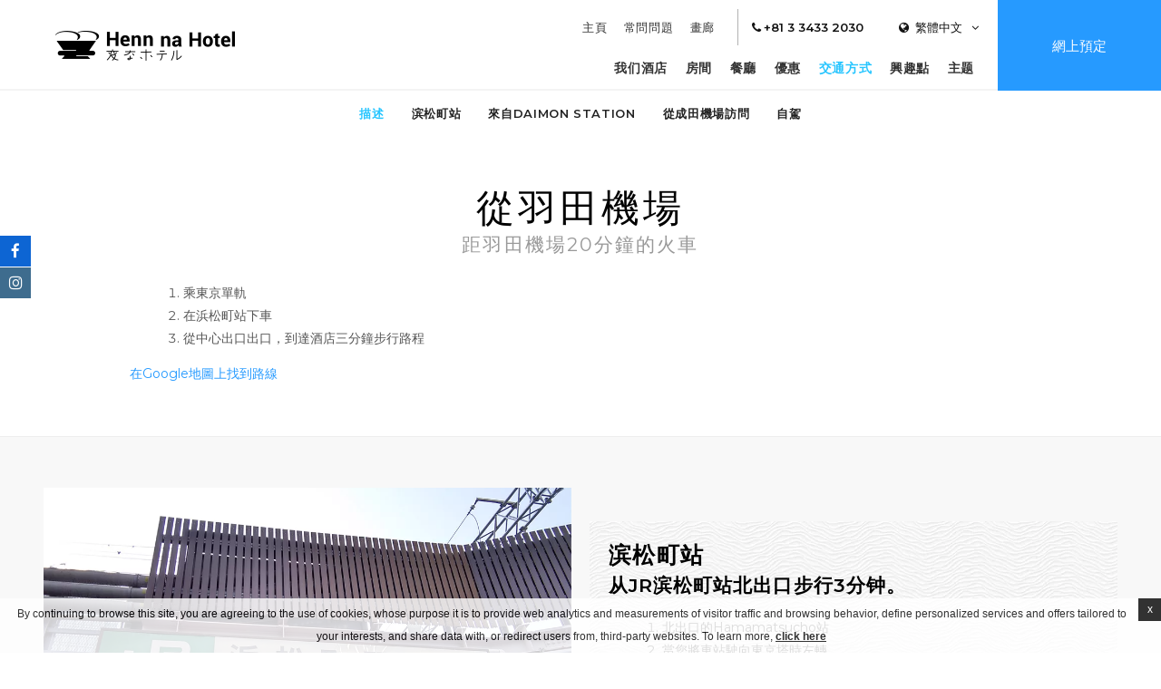

--- FILE ---
content_type: text/html; charset=UTF-8
request_url: https://tokyo-hamamatsucho.hennnahotel.com/zh-hant/access/access-from-haneda-airport/
body_size: 18168
content:
<!doctype html><!--[if lt IE 7 ]><html class="ie ie6 default internal " lang="zh-hant"> <![endif]-->
<!--[if IE 7 ]><html class="ie ie7 default internal " lang="zh-hant"> <![endif]-->
<!--[if IE 8 ]><html class="ie ie8 default internal " lang="zh-hant"> <![endif]-->
<!--[if IE 9 ]><html class="ie ie9 default internal " lang="zh-hant"> <![endif]-->
<!--[if (gte IE 9)|!(IE)]><!-->
<html lang="zh-hant" class="page-template-default page page-id-1072 page-child parent-pageid-311 default internal  unknown">
<!--<![endif]-->
<head>
    <meta charset="UTF-8"/>
    <meta http-equiv="Content-Type" content="text/html;charset=UTF-8">
    <meta name="viewport" content="width=device-width, initial-scale=1, maximum-scale=1">
    <meta http-equiv="Cache-control" content="public">
    <script no-loader>

    var FBRESA = "https://redirect.fastbooking.com/DIRECTORY/";
    var FB_nb_day_delay = 0;
    var FB_useGoogleAnalytics = true;
    var FB_useAsyncGoogleAnalytics = true;
    var fb_open_in_new_tab = false ;
    // global
    var global_data = {"data":{"last_tab":"0","hotel_name":"Henn na Hotel Tokyo Hamamatsucho","hotel_stars":"3","logo":{"url":"https:\/\/tokyo-hamamatsucho.hennnahotel.com\/wp-content\/uploads\/sites\/243\/2022\/03\/HennnaHotelLogo_w198xh33_black.png","id":"7","height":"33","width":"198","thumbnail":"https:\/\/tokyo-hamamatsucho.hennnahotel.com\/wp-content\/uploads\/sites\/243\/2022\/03\/HennnaHotelLogo_w198xh33_black-150x33.png","title":"HennnaHotelLogo_w198xh33_black","caption":"","alt":"","description":""},"hotel_url":"","hotel_phone":"+81 3 3433 2030","hotel_fax":"","hotel_email":"info-hamamatsucho@hennnahotel.com","additional_code_en":"<link rel=\"alternate\" hreflang=\"ja\" href=\"https:\/\/www.hennnahotel.com\/hamamatsucho\/\" \/>","additional_code_zh-hans":"<link rel=\"alternate\" hreflang=\"ja\" href=\"https:\/\/www.hennnahotel.com\/hamamatsucho\/\" \/>","additional_code_zh-hant":"<link rel=\"alternate\" hreflang=\"ja\" href=\"https:\/\/www.hennnahotel.com\/hamamatsucho\/\" \/>","additional_code_ko":"<link rel=\"alternate\" hreflang=\"ja\" href=\"https:\/\/www.hennnahotel.com\/hamamatsucho\/\" \/>","hotel_vat":"","logo_extra":{"url":"https:\/\/tokyo-hamamatsucho.hennnahotel.com\/wp-content\/uploads\/sites\/243\/2022\/03\/HennnaHotelLogo_w198xh33.png","id":"6","height":"33","width":"198","thumbnail":"https:\/\/tokyo-hamamatsucho.hennnahotel.com\/wp-content\/uploads\/sites\/243\/2022\/03\/HennnaHotelLogo_w198xh33-150x33.png","title":"HennnaHotelLogo_w198xh33","caption":"","alt":"","description":""},"site_primary_color":"#269aff","site_hover_color":"#26c5ff","site_secondary_color":"#2667ff","dynamic_calendar_color":"#2581f9","blog-share-buttons":"0","google-plus":"","facebook":"https:\/\/www.facebook.com\/hennnahotel\/","twitter":"","pinterest":"","youtube":"","share":"","instagram":"https:\/\/www.instagram.com\/hennnahotel\/","linkedin":"","hotel_address":"1-24-11, Hamamatsucho Minato-ku","hotel_pc":"105-0013","hotel_city":"Tokyo","hotel_country":"Japan","hotel_coords":"","map_type":"ROADMAP","map_zoom":"16","map_title":"","map_popup":"","map_type_control":"1","map_zoom_control":"1","zoom_control_position":"","map_scroll_wheel":"","travel_mode":"DRIVING","marker_icon":{"url":"","id":"","height":"","width":"","thumbnail":"","title":"","caption":"","alt":"","description":""},"marker_icon_other":{"url":"","id":"","height":"","width":"","thumbnail":"","title":"","caption":"","alt":"","description":""},"marker_popup_img":{"url":"","id":"","height":"","width":"","thumbnail":"","title":"","caption":"","alt":"","description":""},"map_drag":"","map_type_position":"TOP_LEFT","provider":"gmap","streetview_support":"","streetview_heading":"","streetview_pitch":"","streetview_pageload":"","streetview_position":"TOP_LEFT","hotel_hid":"","fb_hotel_name":"","hotel_connect_name":"","fb_cluster_name":"","remove_automatic_credits_link":"1","dynamic_calendar_opening_month":"","fb_open_in_new_tab":"0","hotel_formtitle":"","hotel_nbdelay":"","hotel_minadults":"1","hotel_maxadults":"4","hotel_minchildren":"","hotel_maxchildren":"2","hotel_trackingcode":"","hotel_hide_best_price":"0","hotel_hide_last_room":"0","websdk_token":"eyJhbGciOiJIUzI1NiIsInR5cCI6IkpXVCJ9.eyJzY29wZXMiOiJeLiokIiwicHJvcGVydGllcyI6Impwa2FuMzEzMTgiLCJncm91cHMiOiJeJCIsImZvciI6Imdlbi11c2VyIiwiaWF0IjoxNTk0MTg2MDM5LCJqdGkiOiIwZjgyNjU0Mi1jODMzLTRhYjQtOTE3Yi1hNDZjMjRjNTk1OTgifQ.XvfFcFjchM1N3sxqKMtMUsmQeWgJui5RC9xkX3t98dw","websdk_currency":"JPY","websdk_order":"pricePerNight","websdk_home_number":"","websdk_offers_number":"","websdk_offers_range":"180","fb_js_noconflict":"0","override_snippet_options":"0","avp_enable":"","avp_base_url":"","avp_hid":"","avp_groupid":"","avp_is_group_be":"","avp_excludeoffers":"","avp_infants_maxage":"2","avp_pass_language":"","avp_hide_best_price":"","avp_hide_last_room":"","avp_currency":"","availpro_offers_baseurl":"https:\/\/availpro-sdk-test.fastbooking-ssl.com\/offers","availpro_home_offers_number":"2","AVP_websdk_offers_range":"180","dynamic_calendar_opening_month_avp":"","hotel_ga_tracker":"","hotel_ga_tracker2":"","hotel_ga_tracker3":"","hotel_gwt_tag":"","hotel_bwt_tag":"","google_adwords":"","fbseo_transition_is_fbseo_disabled":"1","fbseo_transition_h1_mode":"remove","hotel_slideshow_speed":"","hotel_slideshow_timeout":"","hotel_event_management":"","hotel_service_management":"0","hotel_poi_management":"","hotel_news_management":"","dedge_enable_comments":"0","fbpro_opt_homepage_popup":"1","fbpro_opt_wellness_offers":"","fbpro_opt_meeting_offers":"","fbpro_opt_manual_offers":"1","fbpro_opt_enable_fbsocial_media":"","fbpro_opt_enable_fbsocial_connect":"","fbpro_opt_enable_dynamic_calendar":"0","enable_sys_optima":"1","sys_optima_hid":"hnh-hamamatsucho","sys_optima_cancel_url_en":"https:\/\/go-hhhhotelgroup.reservation.jp\/en\/reservations\/detail_entry","sys_optima_cancel_url_zh-hans":"https:\/\/go-hhhhotelgroup.reservation.jp\/zh-cn\/reservations\/detail_entry","sys_optima_cancel_url_zh-hant":"https:\/\/go-hhhhotelgroup.reservation.jp\/zh-tw\/reservations\/detail_entry","sys_optima_cancel_url_ko":"https:\/\/go-hhhhotelgroup.reservation.jp\/ko\/reservations\/detail_entry","enable_external_languages":"1","external_languages":["https:\/\/www.hennnahotel.com\/hamamatsucho|| ja || \u65e5\u672c\u8a9e || true"],"enable_avp_websdk":"","avp_websdk_HID":"","avp_websdk_hotel_name":"","avp_websdk_token":"","fbseo_transition_infobox":false,"REDUX_last_saved":1668039783,"REDUX_LAST_SAVE":1668039783},"theme_dir":"https:\/\/tokyo-hamamatsucho.hennnahotel.com\/wp-content\/themes\/pro-theme-prisma-core","sspeed":"","stimeout":"","lang":"zh-hant","privacy_error_label":"Privacy must be accepted"};
    var slide_speed = '';
    var ss_timeout = '';

</script>
    <style>
        /**:before ,*/
        /**:after ,*/
        /*.fa:before { display: none;}*/
        /*!* wf active *!*/
        .wf-active *:before ,
        .wf-active *:after ,
        .wf-active .fa:before {display: inline;}

                    .void {
                background-image: url("https://tokyo-hamamatsucho.hennnahotel.com/wp-content/uploads/sites/243/2022/03/HennnaHotelLogo_w198xh33_black.png");
            }
                </style>
        <!--[if lt IE 9]>
        <script type="text/javascript" src="https://cdnjs.cloudflare.com/ajax/libs/html5shiv/3.7.3/html5shiv.min.js"></script>
    <![endif]-->
    <script type="text/javascript">
        var enable_dynamic_calendar = 'false';
        var language = 'zh-hant';
        var enable_sys_optima = 'true';
        var sys_optima_hid = 'hnh-hamamatsucho';
        var sys_optima_lang_code = 'zh-tw';
        //var language_code = '//_//';
        //var browser_language = (window.navigator.userLanguage || window.navigator.language).replace('-', '_');
        //var take_browser_lang = '//';
        //console.log(browser_language);
        var firstroom = false;
    </script>
        

<script type="text/javascript">
/* GA TRACKER */

/* Fb nb delay */

			var FB_nb_day_delay = 0;
</script>




		<style>html { margin-top: 0px !important; } * html body { margin-top: 0px !important; }</style>
		<!--[if lt IE 9]>
			<script src="//html5shim.googlecode.com/svn/trunk/html5.js"></script>
		<![endif]-->
<!-- critical shared csses --> <!-- bootsrap critical css --><style type="text/css">.container,.container-fluid{margin-right:auto;margin-left:auto;padding-left:10px;padding-right:10px}.clearfix:after,.container-fluid:after,.container:after,.row:after,.slick-track:after{clear:both}.slick-loading .slick-slide,.slick-loading .slick-track{visibility:hidden}*,:after,:before{-webkit-box-sizing:border-box;-moz-box-sizing:border-box;box-sizing:border-box}@media (min-width:768px){.container{width:740px}}@media (min-width:992px){.container{width:960px}}@media (min-width:1200px){.container{width:1160px}}.row{margin-left:-10px;margin-right:-10px}.col-custom-lg-4,.col-custom-md-4,.col-custom-sm-6,.col-custom-xs-12,.col-custom-xs-6,.col-lg-10,.col-lg-12,.col-lg-5,.col-md-11,.col-md-14,.col-md-4,.col-md-5,.col-md-8,.col-sm-14,.col-sm-16,.col-sm-8,.col-sm-offset-1,.col-xs-16,.col-xs-8{position:relative;min-height:1px;padding-left:10px;padding-right:10px}.col-custom-xs-12,.col-xs-16{width:100%;float:left}.col-custom-xs-6,.col-xs-8{width:50%;float:left}@media (min-width:768px){.col-custom-sm-6,.col-sm-14,.col-sm-16,.col-sm-8{float:left}.col-sm-16{width:100%}.col-sm-14{width:87.5%}.col-custom-sm-6,.col-sm-8{width:50%}.col-sm-offset-1{margin-left:6.25%}}@media (min-width:992px){.col-custom-md-4,.col-md-11,.col-md-14,.col-md-4,.col-md-5,.col-md-8{float:left}.col-md-14{width:87.5%}.col-md-11{width:68.75%}.col-md-8{width:50%}.col-md-5{width:31.25%}.col-md-4{width:25%}.col-md-push-8{left:50%}.col-md-pull-8{right:50%}.col-md-offset-1{margin-left:6.25%}.col-custom-md-4{width:33.33333333%}}.clearfix:after,.clearfix:before,.container-fluid:after,.container-fluid:before,.container:after,.container:before,.row:after,.row:before{content:" ";display:table}.visible-lg,.visible-md,.visible-sm,.visible-xs{display:none!important}@media (max-width:767px){.visible-xs{display:block!important}}@media (min-width:768px) and (max-width:991px){.visible-sm{display:block!important}}@media (min-width:992px) and (max-width:1199px){.visible-md{display:block!important}}@media (min-width:1200px){.col-custom-lg-4,.col-lg-10,.col-lg-12,.col-lg-5{float:left}.col-lg-12{width:75%}.col-lg-10{width:62.5%}.col-lg-5{width:31.25%}.col-custom-lg-4{width:33.33333333%}.col-lg-offset-2{margin-left:12.5%}.col-lg-offset-1{margin-left:6.25%}.visible-lg{display:block!important}.hidden-lg{display:none!important}}@media (max-width:767px){.hidden-xs{display:none!important}}@media (min-width:768px) and (max-width:991px){.hidden-sm{display:none!important}}@media (min-width:992px) and (max-width:1199px){.hidden-md{display:none!important}}.slick-list,.slick-slider,.slick-track{position:relative;display:block}.slick-slider{box-sizing:border-box;-webkit-user-select:none;-moz-user-select:none;-ms-user-select:none;user-select:none;-webkit-touch-callout:none;-khtml-user-select:none;-ms-touch-action:pan-y;touch-action:pan-y;-webkit-tap-highlight-color:transparent}.slick-list{overflow:hidden;margin:0;padding:0}.slick-list:focus{outline:0}.slick-list.dragging{cursor:pointer;cursor:hand}.slick-slider .slick-list,.slick-slider .slick-track{-webkit-transform:translate3d(0,0,0);-moz-transform:translate3d(0,0,0);-ms-transform:translate3d(0,0,0);-o-transform:translate3d(0,0,0);transform:translate3d(0,0,0)}.slick-track{top:0;left:0}.slick-track:after,.slick-track:before{display:table;content:''}.slick-slide{display:none;float:left;height:100%;min-height:1px}[dir=rtl] .slick-slide{float:right}.slick-slide img{display:block}.slick-slide.slick-loading img{display:none}.slick-slide.dragging img{pointer-events:none}.slick-initialized .slick-slide{display:block}.slick-vertical .slick-slide{display:block;height:auto;border:1px solid transparent}.slick-arrow.slick-hidden{display:none}</style>  <!-- critical common css --><style type="text/css">a,abbr,acronym,address,applet,article,aside,audio,b,big,blockquote,body,canvas,caption,center,cite,code,dd,del,details,dfn,dialog,div,dl,dt,em,embed,fieldset,figcaption,figure,font,footer,form,h1,h2,h3,h4,h5,h6,header,hgroup,hr,html,i,iframe,img,ins,kbd,label,legend,li,mark,menu,meter,nav,object,ol,output,p,pre,progress,q,rp,rt,ruby,s,samp,section,small,span,strike,strong,sub,summary,sup,table,tbody,td,tfoot,th,thead,time,tr,tt,u,ul,var,video,xmp{border:0;margin:0;padding:0;font-size:100%}body,html{height:100%}article,aside,details,figcaption,figure,footer,header,hgroup,menu,nav,section{display:block}b,strong{font-weight:700}img{color:transparent;font-size:0;vertical-align:middle;-ms-interpolation-mode:bicubic}li{display:list-item}table{border-collapse:collapse;border-spacing:0}caption,td,th{font-weight:400;vertical-align:top;text-align:left}q{quotes:none}q:after,q:before{content:'';content:none}small,sub,sup{font-size:75%}sub,sup{line-height:0;position:relative;vertical-align:baseline}sub{bottom:-0.25em}sup{top:-0.5em}svg{overflow:hidden}body,html{height:auto;font-size:14px;line-height:180%;font-family:Arial,sans-serif}@media (max-width: 767px){body,html{font-size:0.9em}}html.noscroll{overflow:hidden}*{-webkit-transform:none;-moz-transform:none;-ms-transform:none;-o-transform:none;transform:none}a,body,div,form,h1,header,html,img,label,li,nav,span,ul{border:0;margin:0;padding:0;font-size:100%}header,nav{display:block}img{color:transparent;font-size:0;vertical-align:middle;-ms-interpolation-mode:bicubic}li{display:list-item}input{-webkit-appearance:none;-moz-appearance:none;appearance:none;-webkit-border-radius:0;-moz-border-radius:0;border-radius:0;border:none}a{visibility:visible;display:inline;text-decoration:none;color:#aaaaaa}h1,h2,h3,h4,h5{margin:0;padding:0;font-weight:normal}h2,h3,h4,h5{text-align:center;text-transform:uppercase}h2{margin-bottom:1em;font-size:3em;line-height:110%}h3{margin-bottom:1.5em;font-size:1.5em;line-height:130%}h4{margin-bottom:1em;font-size:1.8em;line-height:130%}h5{margin-bottom:1em;font-size:1em;line-height:130%}.centered{text-align:center}.ui-datepicker{display:none}.select-wrapper{float:left;height:36px;line-height:36px;min-width:100%;position:relative;z-index:300}.select-wrapper .select-label{width:100%}.select-wrapper .select-dropdown-box{height:0;overflow:hidden}.socials a{display:inline-block;width:34px;height:34px;margin:0 0.5em;font-size:17px;cursor:pointer;text-align:center}.socials a .fa{display:block;width:100%;height:100%;line-height:34px}.socials a .fa:before{display:block;height:34px;width:34px}.button{overflow:hidden;display:inline-block;text-align:center;padding:0 15px;line-height:40px;text-decoration:none;text-transform:uppercase;font-size:12px;letter-spacing:0.05em;-webkit-transition:all .3s ease 0s;-moz-transition:all .3s ease 0s;-ms-transition:all .3s ease 0s;-o-transition:all .3s ease 0s;transition:all .3s ease 0s;position:relative;z-index:1}.button:hover,.button:focus{text-decoration:none;outline:none}@media (max-width: 767px){.button{font-size:11px}}.button .fa{margin-left:10px}.button .close{display:none}.btn_more{display:inline-block;padding:1em;font-size:12px;text-transform:uppercase;line-height:20px}#header_wrapper{height:65px;width:100%;position:relative;z-index:500}@media (min-width: 992px){#header_wrapper{height:100px}}@media (min-width: 992px){#header_wrapper.homepage{height:250px;position:absolute;z-index:500;top:0;left:0}}#header_wrapper #header{height:65px;width:100%;background:#ffffff none repeat scroll 0 0;position:fixed;z-index:501;top:0;left:0}@media (min-width: 992px){#header_wrapper #header{height:100px}#header_wrapper #header.home_top{background:#000;background:-moz-linear-gradient(top, rgba(0,0,0,0.5) 0%, transparent 100%);background:-webkit-linear-gradient(top, rgba(0,0,0,0.5) 0%, transparent 100%);background:linear-gradient(to bottom, rgba(0,0,0,0.5) 0%, transparent 100%);filter:progid:DXImageTransform.Microsoft.gradient(startColorstr='$top', endColorstr='$bottom', GradientType=0)}}@media (min-width: 992px) and (min-width: 992px){#header_wrapper #header.home_top #logo .logo{display:none}#header_wrapper #header.home_top #logo .logo_custom{display:inline-block}}#open_booking{width:150px;height:65px;overflow:hidden}@media (min-width: 992px){#open_booking{position:absolute;z-index:300;top:0;right:-180px}}@media (min-width: 1200px){#open_booking{width:180px}}#open_booking.opened{right:0}.rtl #open_booking.opened{right:auto;left:0}#open_booking a{height:65px;font-size:15px;text-transform:uppercase;display:-ms-flexbox;display:-webkit-flex;display:flex;webkit-justify-content:space-evenly;justify-content:space-evenly;-webkit-flex-direction:row;flex-direction:row;-ms-flex-direction:row;-webkit-align-items:center;align-items:center;-ms-flex-align:center;-webkit-transition:all .3s ease 0s;-moz-transition:all .3s ease 0s;-ms-transition:all .3s ease 0s;-o-transition:all .3s ease 0s;transition:all .3s ease 0s}@media (min-width: 1200px){#open_booking a{height:100px}}@media (min-width: 992px) and (max-width: 1199px){#open_booking a{height:100px;text-align:center}}@media (max-width: 991px){#open_booking a{text-align:center}}#open_booking a span{display:inline-block;padding:0 10px}@media (min-width: 992px){#open_booking{height:100px}}#booking_form_wrap{height:180px;position:absolute;z-index:500;left:0;right:0;bottom:0;-webkit-box-sizing:content-box;-moz-box-sizing:content-box;box-sizing:content-box}@media (min-height: 800px){#booking_form_wrap:not(.home){padding-bottom:20px}}@media (min-width: 1600px) and (min-height: 800px){#booking_form_wrap.home{padding-bottom:40px}}#booking_form_wrap #booking_form{width:940px;padding:20px 20px 20px 30px;margin:0 auto;visibility:visible;font-size:12px;letter-spacing:0.05em;color:#ffffff}#booking_form_wrap #booking_form .booking_form{width:100%;height:100%}#booking_form_wrap #booking_form .booking_form form{display:block;width:100%;height:100%}#booking_form_wrap #booking_form .fields_wrap{display:-ms-flexbox;display:-webkit-flex;display:flex;-webkit-align-items:center;align-items:center;-ms-flex-align:center;-ms-flex-pack:center;webkit-justify-content:center;justify-content:center}#booking_form_wrap #booking_form .fields_wrap .field_box{height:90px;padding:0;position:relative;z-index:300;display:-ms-flexbox;display:-webkit-flex;display:flex;-webkit-flex-direction:column;flex-direction:column;-ms-flex-direction:column}#booking_form_wrap #booking_form .fields_wrap .field_box.dates{-webkit-flex-direction:row;flex-direction:row;-ms-flex-direction:row}#booking_form_wrap #booking_form .fields_wrap .field_box.dates .date{min-width:180px;max-width:180px;display:-ms-flexbox;display:-webkit-flex;display:flex;-webkit-flex-grow:1;flex-grow:1;-webkit-flex-shrink:1;flex-shrink:1;-webkit-flex-basis:auto;flex-basis:auto;-webkit-flex-direction:column;flex-direction:column;-ms-flex-direction:column}#booking_form_wrap #booking_form .fields_wrap .field_box.dates .date .datepicker_box{width:100%;height:60px;line-height:60px}#booking_form_wrap #booking_form .fields_wrap .field_box.children,#booking_form_wrap #booking_form .fields_wrap .field_box.adults{min-width:90px;max-width:90px}#booking_form_wrap #booking_form .fields_wrap .field_box.children .select-wrapper,#booking_form_wrap #booking_form .fields_wrap .field_box.adults .select-wrapper{float:none;width:auto;min-width:65px;height:60px;line-height:60px;-webkit-flex-grow:1;flex-grow:1;-webkit-flex-shrink:1;flex-shrink:1;-webkit-flex-basis:auto;flex-basis:auto}#booking_form_wrap #booking_form .fields_wrap .field_box.children .select-wrapper:after,#booking_form_wrap #booking_form .fields_wrap .field_box.adults .select-wrapper:after{line-height:60px}#booking_form_wrap #booking_form .fields_wrap .field_box.children .select-wrapper.below .select-dropdown-box,#booking_form_wrap #booking_form .fields_wrap .field_box.adults .select-wrapper.below .select-dropdown-box{top:60px;bottom:auto}#booking_form_wrap #booking_form .fields_wrap .field_box.children .select-wrapper .select-label,#booking_form_wrap #booking_form .fields_wrap .field_box.adults .select-wrapper .select-label{text-align:center}#booking_form_wrap #booking_form .fields_wrap .field_box.types .select-wrapper,#booking_form_wrap #booking_form .fields_wrap .field_box.hotels .select-wrapper{float:none;width:auto;height:60px;line-height:60px;-webkit-flex-grow:1;flex-grow:1;-webkit-flex-shrink:1;flex-shrink:1;-webkit-flex-basis:auto;flex-basis:auto}#booking_form_wrap #booking_form .fields_wrap .field_box.types .select-wrapper:after,#booking_form_wrap #booking_form .fields_wrap .field_box.hotels .select-wrapper:after{line-height:60px}#booking_form_wrap #booking_form .fields_wrap .field_box.types .select-wrapper.below .select-dropdown-box,#booking_form_wrap #booking_form .fields_wrap .field_box.hotels .select-wrapper.below .select-dropdown-box{top:60px;bottom:auto}#booking_form_wrap #booking_form .fields_wrap .field_box.types .select-wrapper .select-label,#booking_form_wrap #booking_form .fields_wrap .field_box.hotels .select-wrapper .select-label{height:60px;padding-right:25px;padding-left:15px;overflow:hidden;text-align:left}#booking_form_wrap #booking_form .fields_wrap .field_box.types .select-wrapper .select-label span,#booking_form_wrap #booking_form .fields_wrap .field_box.hotels .select-wrapper .select-label span{display:block}#booking_form_wrap #booking_form .fields_wrap .field_box.children .children_ages{height:0;overflow:hidden}#booking_form_wrap #booking_form .fields_wrap .field_box.hotels{max-width:270px;-webkit-flex-grow:100;-ms-flex-grow:100;flex-grow:100}#booking_form_wrap #booking_form .fields_wrap .field_box.promocode{margin-right:5px}#booking_form_wrap #booking_form .fields_wrap .field_box.submit{min-width:190px;max-width:190px}#booking_form_wrap #booking_form .fields_wrap .field_box .label{display:inline-block;height:30px;line-height:30px;padding:0;font-weight:600}#booking_form_wrap #booking_form .fields_wrap .field_box input{display:block;width:100%;height:60px;line-height:60px;margin:0;padding:0;cursor:pointer;text-indent:10px;background:transparent}#booking_form_wrap #booking_form .fields_wrap #bf_submit{width:100%;height:60px;line-height:60px;padding:0 10px;margin-top:30px;font-size:15px;text-transform:uppercase}.dyncal_wrapper{width:100%;height:100%;visibility:hidden;position:fixed;z-index:-1;top:0;left:0;opacity:0;filter:Alpha(opacity=0)}.open_dynamic_calendar{display:block;width:100%;height:100%;position:absolute;z-index:500;top:0;left:0}#languages_btn{width:110px;line-height:40px;height:40px;margin-right:10px}@media (max-width: 991px){#languages_btn{height:65px;line-height:65px}}#languages_btn>a{text-align:center}@media (max-width: 991px){#languages_btn>a{height:65px;line-height:65px}}#languages_box_overlay{visibility:hidden;position:fixed;z-index:1;top:0;left:0;right:0;bottom:0;opacity:0;filter:Alpha(opacity=0)}#languages_box{position:fixed;z-index:1;top:50%;left:50%;opacity:0;filter:Alpha(opacity=0)}#logo{width:180px;height:65px}@media (min-width: 992px){#logo{width:200px;height:100px;display:-ms-flexbox;display:-webkit-flex;display:flex;-ms-flex-pack:center;webkit-justify-content:center;justify-content:center;-webkit-align-items:center;align-items:center;-ms-flex-align:center}}#logo .logo_custom{display:none}#logo a{display:block}@media (max-width: 991px){#logo a{height:65px}}#logo a img{display:block;max-width:100%;max-height:80px}@media (max-width: 991px){#logo a img{max-height:80%}}.header_container{padding:0;display:-ms-flexbox;display:-webkit-flex;display:flex}@media (max-width: 991px){.header_container{width:100%}}.header_bar{position:relative;z-index:100}@media (min-width: 992px){.header_bar{width:calc(100% - 200px)}}@media (max-width: 991px){.header_bar{margin-left:auto}}.top_bar{width:100%;height:40px;margin:10px 0 0;display:-ms-flexbox;display:-webkit-flex;display:flex;-ms-flex-pack:end;webkit-justify-content:flex-end;justify-content:flex-end}@media (max-width: 991px){.top_bar{height:65px;margin:0}}@media (max-width: 767px){.top_bar{width:65px}}.top_bar .box{display:inline-block;font-size:13px;position:relative;z-index:300}.top_bar .box>a{display:block;line-height:40px}.top_bar .box .label{margin:0 0 0 1em}.hotel_contacts{margin-right:15px}ul.menu{list-style:outside none none;margin:0;padding:0 16px 0 0}@media (min-width: 992px){ul.menu{display:-ms-flexbox;display:-webkit-flex;display:flex}}ul.menu>li{position:relative;z-index:300}ul.menu>li>a{display:inline-block;line-height:130%;padding:10px 0;text-decoration:none;text-transform:uppercase;font-size:13px;color:#333333}@media (min-width: 768px){ul.menu>li>a{font-size:14px}}ul.menu>li .sub-menu{display:none}#top_menu{margin-right:15px;height:40px;line-height:40px}#top_menu ul.menu{-ms-flex-pack:end;webkit-justify-content:flex-end;justify-content:flex-end}#top_menu ul.menu>li{position:relative;z-index:300}#main_menu{margin-top:5px;height:40px;line-height:40px}#main_menu ul.menu{-ms-flex-pack:end;webkit-justify-content:flex-end;justify-content:flex-end}#main_menu ul.menu>li{position:relative;z-index:300}#main_menu ul.menu>li>a{padding:0 0.5em;font-weight:600;font-size:13px}#slideshow_wrapper{width:100%;height:300px;margin:0;padding:0;position:relative;z-index:200}#slideshow_wrapper.homepage,#slideshow_wrapper.fullscreen{min-height:350px;height:100vh}#slideshow_wrapper #slideshow{height:100%;width:100%;overflow:hidden;margin:0;padding:0;position:absolute;z-index:202;top:0;left:0}#slideshow_wrapper #slideshow .cycle{width:100%;height:100%;position:relative;z-index:210}#slideshow_wrapper #slideshow .cycle .slick-list{height:100%}#slideshow_wrapper #slideshow .cycle .slick-list .slick-track{height:100%}#slideshow_wrapper #slideshow .cycle .slide{width:100%;height:100%;background-attachment:scroll;background-size:cover;background-color:#ccc;background-repeat:no-repeat;background-position:center;display:-ms-flexbox;display:-webkit-flex;display:flex;-ms-flex-pack:center;webkit-justify-content:center;justify-content:center;-webkit-align-content:center;-ms-flex-line-pack:center;align-content:center}@media (min-width: 992px){#slideshow_wrapper #slideshow .cycle .slide{padding:0 0 80px}}#slideshow_wrapper #slideshow .loading_sshow{width:100%;height:100%;position:absolute;z-index:230;top:0;left:0;background-attachment:scroll;background-size:cover;background-color:#ccc;background-repeat:no-repeat;background-position:center}#slideshow_wrapper #slideshow .caption{display:none}#guestaccount_box .guestaccount_msg{display:none}#social_connect{overflow:hidden}#social_connect #guestaccount{position:relative;float:none;width:auto;height:100%;left:auto;padding:0;background:transparent}@media (max-width: 991px){#social_connect #guestaccount{height:65px}}#social_connect #guestaccount .open_login{width:100%;height:100%}#social_connect #guestaccount a{display:block;line-height:40px;padding:0 1em 0;margin-right:10px;font-weight:600;font-size:0.9em;-webkit-border-radius:40px;-moz-border-radius:40px;border-radius:40px}@media (min-width: 992px){#social_connect #guestaccount a{line-height:38px}}@media (max-width: 991px){#social_connect #guestaccount a{line-height:65px;padding:0 1em;-webkit-border-radius:0;-moz-border-radius:0;border-radius:0}}@media (max-width: 767px){#social_connect #guestaccount a{width:65px;height:65px;margin-right:0;padding:0}}#social_connect #guestaccount a .label{font-size:13px}.section{padding:4em 0;position:relative;z-index:100}@media (min-width: 1600px) and (min-height: 800px){.section{padding:5em 0}}@media (max-width: 767px){.section{padding:2em 0}}.body ol,.body ul,.description ol,.description ul{list-style:disc outside none;margin:10px 0 10px 20px}.body ol li,.body ul li,.description ol li,.description ul li{display:list-item}.body hr,.description hr{height:1px;width:90%;margin:20px auto}.custom_container{max-width:1350px}@media (min-width: 992px){.custom_container{width:94%}}@media (min-width: 768px) and (max-width: 991px){.custom_container{width:740px}}.seobar_wrap{height:0;position:absolute;z-index:101;top:100px;left:0}#breadcrumb #breadcrumb_menu .menu{display:block;width:100%;list-style:none inside none;text-align:center;margin:0;padding:0;-ms-flex-pack:center;webkit-justify-content:center;justify-content:center}#breadcrumb #breadcrumb_menu .menu li{display:inline-block}#breadcrumb #breadcrumb_menu .menu li a{display:block;padding:0 1em;line-height:50px}.pager{text-align:center}.pager ul li button{display:none}.special_offers{min-height:100px}.special_offers .offer_wrap{margin-top:10px;margin-bottom:10px}.special_offers .offer_wrap .offer_box .thumb_wrap{width:100%;height:200px;overflow:hidden}.special_offers .offer_wrap .offer_box .thumb_wrap .thumb{display:block;width:100%;height:100%;background-attachment:scroll;background-size:cover;background-color:#ccc;background-repeat:no-repeat;background-position:center}.special_offers .offer_wrap .offer_box .content{padding:20px}.special_offers .offer_wrap .offer_box .content .preview_content{padding:2em 1em 1em}.special_offers .offer_wrap .offer_box .content .preview_content h5{font-size:1.3em;line-height:130%;letter-spacing:0.05em}.special_offers .offer_wrap .offer_box .content .preview_content .excerpt{margin-bottom:1em;font-size:0.9em;line-height:160%}.special_offers .offer_wrap .offer_box .content .preview_content .price_cont{display:block}.special_offers .offer_wrap .offer_box .content .preview_content .buttons{margin:2em 0 0;display:-ms-flexbox;display:-webkit-flex;display:flex;-ms-flex-pack:center;webkit-justify-content:center;justify-content:center}.footer_menu{font-size:14px;position:relative;z-index:10}.footer_menu .menu{width:100%;margin:0 auto;text-transform:uppercase;-ms-flex-pack:center;webkit-justify-content:center;justify-content:center}.footer_menu .menu>li a{display:inline-block;line-height:60px;font-weight:600;text-transform:uppercase;padding:0 1em;white-space:normal;color:#2D142C}#footer_socials{position:relative;z-index:320}@media (max-width: 991px){#footer_socials{padding:2em 0;text-align:center}}@media (min-width: 992px){#footer_socials .socials{position:fixed;z-index:500;top:50%;left:0;display:-ms-flexbox;display:-webkit-flex;display:flex;-webkit-flex-direction:column;flex-direction:column;-ms-flex-direction:column}}@media (max-width: 767px){#footer_wrap{padding-bottom:60px}}@media (max-width: 991px){#footer_wrap{text-align:center}}.footer_contacts{padding:2em 0 0;margin-top:2em;text-align:center}.footer_contacts .line{display:inline-block}.seobar{margin:30px 0 10px;text-align:center}.seobar *{display:inline;font-size:11px}.open_menu_mobile{display:block;width:65px;height:65px;line-height:65px;font-size:17px;text-align:center}#mobile_menu_overlay{display:none}#mobile_menu_wrapper{width:300px;height:100%;position:fixed;z-index:999;top:0;left:-350px;-webkit-transition:left .3s ease 0s;-moz-transition:left .3s ease 0s;-ms-transition:left .3s ease 0s;-o-transition:left .3s ease 0s;transition:left .3s ease 0s;-webkit-transform:translate3d(0, 0, 0);-moz-transform:translate3d(0, 0, 0);-ms-transform:translate3d(0, 0, 0);-o-transform:translate3d(0, 0, 0);transform:translate3d(0, 0, 0)}#mobile_menu_wrapper.visible{left:0;z-index:999}#mobile_menu_wrapper .close_sidebar{display:block;width:40px;height:40px;line-height:40px;font-size:20px;overflow:hidden;text-align:center;position:absolute;z-index:300;top:0;left:0;-webkit-transition:all .3s ease 0s;-moz-transition:all .3s ease 0s;-ms-transition:all .3s ease 0s;-o-transition:all .3s ease 0s;transition:all .3s ease 0s}#mobile_menu_wrapper .close_sidebar:focus,#mobile_menu_wrapper .close_sidebar:hover{opacity:.5;filter:Alpha(opacity=50)}#mobile_menu_wrapper #logo_mobile_menu{display:-ms-flexbox;display:-webkit-flex;display:flex;-ms-flex-pack:center;webkit-justify-content:center;justify-content:center;-webkit-align-items:center;align-items:center;-ms-flex-align:center;padding:1.5em 2.5em 0 3.5em}#mobile_menu_wrapper #logo_mobile_menu img{display:inline-block;width:100%;height:auto}#mobile_bottom_bar{width:100%;height:60px;position:fixed;z-index:800;left:0;bottom:0;display:-ms-flexbox;display:-webkit-flex;display:flex;-ms-flex-pack:center;webkit-justify-content:center;justify-content:center}#mobile_bottom_bar .btn{height:60px;line-height:60px;text-decoration:none;padding:0 1em}#mobile_bottom_bar .mobile_book{text-align:center;font-size:15px;text-transform:uppercase;letter-spacing:0.05em;-webkit-flex-grow:1;flex-grow:1;-webkit-flex-shrink:1;flex-shrink:1;-webkit-flex-basis:auto;flex-basis:auto}
/*# critical_common.css.map */
</style>  <!-- critical css internal --><style type="text/css">.more_text_wrap,.routes{-webkit-align-items:center}.gallery_mobile_menu,.pager{text-align:center}.more_text_wrap{display:-ms-flexbox;display:-webkit-flex;display:flex;align-items:center;-ms-flex-align:center;-ms-flex-pack:center;webkit-justify-content:center;justify-content:center;-webkit-flex-direction:column;flex-direction:column;-ms-flex-direction:column}.more_text_wrap .more_text_box{width:100%;height:0;overflow:hidden;margin-top:10px}.btn_more_content{display:inline-block;padding:1em;line-height:18px}.btn_more_content .close{display:none}.pager ul li{display:inline-block;width:14px;height:14px;margin:0 3px;cursor:pointer;position:relative;z-index:200;-webkit-border-radius:14px;-moz-border-radius:14px;border-radius:14px}.pager ul li:after{display:block;content:"";width:8px;height:8px;position:absolute;z-index:201;top:2px;left:2px;-webkit-border-radius:8px;-moz-border-radius:8px;border-radius:8px;background:0 0}#photo_gallery .thumb_wrap .thumb_gallery .img,#static_map .map,.child_gallery_box .child_gallery .thumb_gallery .img,.children_list .box .thumb_col .thumb_wrap .thumb,.children_list.children_carousel .child_wrap .box .thumb_wrap .thumb,.minigallery_box .minigallery .thumb_gallery_wrap .thumb_gallery span{background-attachment:scroll;background-size:cover;background-color:#ccc;background-repeat:no-repeat;background-position:center}.services_box .services_list .services{display:-ms-flexbox;display:-webkit-flex;display:flex;-webkit-flex-wrap:wrap;-ms-flex-wrap:wrap;flex-wrap:wrap}.services_box .services_list .services .service{width:25%;padding:1em}@media (min-width:768px) and (max-width:991px){.services_box .services_list .services .service{width:50%}.map_box{display:-ms-flexbox;display:-webkit-flex;display:flex}}.map_box,.map_canvas{width:100%;position:relative;z-index:300}.map_box{height:400px}@media (min-width:1400px){.map_box{height:500px}}@media (max-width:767px){.services_box .services_list .services .service{width:100%}.map_box{height:auto}}.map_canvas{height:100%}@media (max-width:991px){.map_canvas{width:calc(100% - 300px)}}.map_infobox{width:300px;height:400px}@media (min-width:1400px){.map_infobox{height:500px}}@media (min-width:992px){.map_infobox{position:absolute;z-index:320;top:-40px;left:50px}}.map_infobox .line{padding:0 2em}.map_infobox .line.address,.map_infobox .line.mail{display:block;width:100%}.routes,.routes .routes_box{display:-ms-flexbox;display:-webkit-flex}.map_infobox .contact{width:100%;margin-top:auto;line-height:50px}.routes{width:100%;margin:0;padding:1em 0;display:flex;align-items:center;-ms-flex-align:center;-ms-flex-pack:center;webkit-justify-content:center;justify-content:center}.routes .routes_box{margin:0 auto;padding:0;font-size:12px;display:flex}.routes .routes_box .field{padding:0 .5em;display:-ms-flexbox;display:-webkit-flex;display:flex;-webkit-align-items:center;align-items:center;-ms-flex-align:center;-ms-flex-pack:center;webkit-justify-content:center;justify-content:center}.routes .routes_box .field input{height:30px;line-height:30px;padding:0 1em}#map_directions{display:none}#static_map .map{display:block;width:100%;height:300px}.map_itinerary_btn{margin:10px 0;padding:0 10px;text-align:center}.map_itinerary_btn a{display:block;width:100%;font-size:11px}.minigallery_box .minigallery .thumb_gallery_wrap .thumb_gallery{display:block;width:100%;height:180px;margin:10px 0;position:relative;z-index:310}@media (max-width:767px){.minigallery_box .minigallery .thumb_gallery_wrap .thumb_gallery{height:100px;margin:5px 0}.minigallery_box .minigallery .minigallery_more .button{font-size:11px}}.minigallery_box .minigallery .thumb_gallery_wrap .thumb_gallery span{display:block;width:100%;height:100%}.minigallery_box .minigallery .minigallery_more{width:100%}.minigallery_box .minigallery .minigallery_more .more_text_box{margin-top:0}.minigallery_box .minigallery .minigallery_more .button{margin-top:2em}.special_offers .offer_wrap .offer_box .content .preview_content .buttons .book{padding:1em;font-size:12px;text-transform:uppercase;line-height:20px}.children_list .box{min-height:340px}@media (min-width:992px){.children_list .box.odd .content_col .box_content{padding-right:20px;padding-left:0}.children_list .box .box_row{display:-ms-flexbox;display:-webkit-flex;display:flex}}.children_list .box .thumb_col .thumb_wrap{width:100%;height:340px;overflow:hidden}@media (min-width:1400px){.children_list .box .thumb_col .thumb_wrap{height:420px}}@media (max-width:767px){.children_list .box .thumb_col{padding:0}.children_list .box .thumb_col .thumb_wrap{height:200px}}.children_list .box .thumb_col .thumb_wrap .thumb{display:block;width:100%;height:100%}.children_list .box .content_col .buttons{display:-ms-flexbox;display:-webkit-flex;display:flex}.child_gallery_box{width:100%;height:100%;position:relative;z-index:200}.child_gallery_box .child_gallery .slick-list,.child_gallery_box .child_gallery .slick-list .slick-track{height:100%}.child_gallery_box .child_gallery .thumb_gallery{display:block;width:100%;height:100%;position:relative;z-index:210}.child_gallery_box .child_gallery .thumb_gallery .img{display:block;width:100%;height:100%}.child_gallery_box .child_gallery .thumb_gallery .description{display:none}.children_list.children_carousel .child_wrap .box{min-height:0}@media (min-width:768px){.children_list.children_carousel .child_wrap{display:-ms-flexbox;display:-webkit-flex;display:flex}.children_list.children_carousel .child_wrap .box{display:-ms-flexbox;display:-webkit-flex;display:flex;-webkit-flex-direction:column;flex-direction:column;-ms-flex-direction:column}}.children_list.children_carousel .child_wrap .box .thumb_wrap{width:100%;height:200px;overflow:hidden}.children_list.children_carousel .child_wrap .box .thumb_wrap .thumb{display:block;width:100%;height:100%}.children_list.children_carousel .pager{margin-top:1em}#photo_gallery .thumb_wrap .thumb_gallery{display:block;width:100%;height:180px;margin:10px 0;overflow:hidden;position:relative;z-index:300;-webkit-transition:all .3s ease 0s;-moz-transition:all .3s ease 0s;-ms-transition:all .3s ease 0s;-o-transition:all .3s ease 0s;transition:all .3s ease 0s}@media (min-width:1400px){#photo_gallery .thumb_wrap .thumb_gallery{height:220px}}@media (max-width:767px){#photo_gallery .thumb_wrap .thumb_gallery{height:100px;margin:5px 0}}#photo_gallery .thumb_wrap .thumb_gallery .img{display:block;height:100%;width:100%;-webkit-transition:all .3s ease 0s;-moz-transition:all .3s ease 0s;-ms-transition:all .3s ease 0s;-o-transition:all .3s ease 0s;transition:all .3s ease 0s}</style> <!-- END critical csses --><script no-loader>/* Added by mu-plugin gmaps_keys_api_client.php */var fb__website_gmap_api_key = "AIzaSyD1634O8bXTRUKvIWnqTc6otK3TJRKn0jw";</script><script no-loader>var fb_cookie_law = {"fbcms_cookie_law_position":"bottom","fbcms_cookie_law_fontfamily":"Helvetica, Arial, sans-serif","fbcms_cookie_law_textsize":"12","fbcms_cookie_law_textcolor":"#000","fbcms_cookie_law_bgcolor":"#fff","fbcms_cookie_law_opacity":"0.8","fbcms_cookie_law_accept_bgcolor":"#000","fbcms_cookie_law_accept_color":"#fff","fbcms_cookie_law_accept_shape":"square","fbcms_cookie_law_accept_radius":"0","fbcms_cookie_law_more_bgcolor":"#000000","fbcms_cookie_law_more_color":"#ffffff","fbcms_cookie_law_more_shape":"square","fbcms_cookie_law_more_radius":"0","fbcms_cookie_law_close_color":"#000","fbcms_cookie_law_appearance":"fade","fbcms_cookie_law_submit":"Save","fbcms_cookie_law_lang":"zh-hant"};</script>
<!-- D-EdgeFBTrackingSupportsGA4 -->            <script no-loader>
                fb_tracking_var = {
                    usetracking: '1',
                };
                                fb_tracking_var.urls = ['book-secure.com', 'fastbooking.biz', 'redirect.fastbooking.com', 'fastbooking.co.uk'];
                                fb_tracking_var.usegtm = '1';

                fb_tracking_var.tracker = {id_hotel: 'UA-191772861-5', id_fastbooking_all: 'UA-4717938-7', "fb-ga4-dedge-id": "G-CB7WWCQF9E", "fb-ga4-dedgeall-id": "G-CMJG3ZE5EE", "fb-ga4-group-id": "G-BXPPQVWTBD"};dataLayer = [{id_hotel: 'UA-191772861-5', id_fastbooking_all: 'UA-4717938-7', "fb-ga4-dedge-id": "G-CB7WWCQF9E", "fb-ga4-dedgeall-id": "G-CMJG3ZE5EE", "fb-ga4-group-id": "G-BXPPQVWTBD"}];                fb_tracking_var.gtmfb = 'GTM-KKD942Q';
                                fb_tracking_var.gtmhotel = 'GTM-WK379QH';
                (function(w,d,s,l,i){w[l]=w[l]||[];w[l].push({'gtm.start': new Date().getTime(),event:'gtm.js'});var f=d.getElementsByTagName(s)[0], j=d.createElement(s),dl=l!='dataLayer'?'&l='+l:'';j.async=true;j.src='https://www.googletagmanager.com/gtm.js?id='+i+dl;f.parentNode.insertBefore(j,f);})(window,document,'script','dataLayer','GTM-KKD942Q');
						(function(w,d,s,l,i){w[l]=w[l]||[];w[l].push({'gtm.start': new Date().getTime(),event:'gtm.js'});var f=d.getElementsByTagName(s)[0], j=d.createElement(s),dl=l!='dataLayer'?'&l='+l:'';j.async=true;j.src='https://www.googletagmanager.com/gtm.js?id='+i+dl;f.parentNode.insertBefore(j,f);})(window,document,'script','dataLayer','GTM-WK379QH');                fb_tracking_var.events = [];
            </script>
                            <!-- D-EDGE Global GTM -->
                <script>
                    var dataLayer = window.dataLayer || [];
                    dataLayer.push({"event":"deglobal_pageview","deglobal_theme":"pro-theme-prisma-core","deglobal_type":"legacy_template","deglobal_language":"zh-hant","deglobal_page_type":"page","deglobal_be_type":"not_detected","deglobal_be_hotel_id":"not_detected","deglobal_be_group_id":"not_detected","deglobal_be_is_group":"not_detected","deglobal_be_is_fusion":"not_detected","deglobal_cmp_type":"none"});
                    (function(w,d,s,l,i){w[l]=w[l]||[];w[l].push({'gtm.start':
                            new Date().getTime(),event:'gtm.js'});var f=d.getElementsByTagName(s)[0],
                        j=d.createElement(s),dl=l!='dataLayer'?'&l='+l:'';j.async=true;j.src=
                        'https://www.googletagmanager.com/gtm.js?id='+i+dl;f.parentNode.insertBefore(j,f);
                    })(window,document,'script','dataLayer','GTM-K3MPX9B4');
                </script>
                <script type="application/json" id="de_global_tracking_datalayer">{"event":"deglobal_pageview","deglobal_theme":"pro-theme-prisma-core","deglobal_type":"legacy_template","deglobal_language":"zh-hant","deglobal_page_type":"page","deglobal_be_type":"not_detected","deglobal_be_hotel_id":"not_detected","deglobal_be_group_id":"not_detected","deglobal_be_is_group":"not_detected","deglobal_be_is_fusion":"not_detected","deglobal_cmp_type":"none"}</script>
                <!-- End D-EDGE Global GTM -->
                <meta name='robots' content='index, follow, max-image-preview:large, max-snippet:-1, max-video-preview:-1' />
<link rel="alternate" hreflang="en" href="https://tokyo-hamamatsucho.hennnahotel.com/access/access-from-haneda-airport/" />
<link rel="alternate" hreflang="zh-hans" href="https://tokyo-hamamatsucho.hennnahotel.com/zh-hans/access/access-from-haneda-airport/" />
<link rel="alternate" hreflang="zh-hant" href="https://tokyo-hamamatsucho.hennnahotel.com/zh-hant/access/access-from-haneda-airport/" />
<link rel="alternate" hreflang="ko" href="https://tokyo-hamamatsucho.hennnahotel.com/ko/access/access-from-haneda-airport/" />
<link rel="alternate" hreflang="x-default" href="https://tokyo-hamamatsucho.hennnahotel.com/access/access-from-haneda-airport/" />
<script type="text/javascript">var enable_avp_websdk = 0;</script>
	<!-- This site is optimized with the Yoast SEO plugin v22.3 - https://yoast.com/wordpress/plugins/seo/ -->
	<title>從羽田機場 | Henn na Hotel Tokyo Hamamatsucho | 官方網站</title>
	<meta name="description" content="乘東京單軌  在浜松町站下車  從中心出口出口，到達酒店三分鐘步行路程  在Google地圖上找到路線。" />
	<link rel="canonical" href="https://tokyo-hamamatsucho.hennnahotel.com/zh-hant/access/access-from-haneda-airport/" />
	<meta property="og:locale" content="zh_TW" />
	<meta property="og:type" content="article" />
	<meta property="og:title" content="從羽田機場 | Henn na Hotel Tokyo Hamamatsucho | 官方網站" />
	<meta property="og:description" content="乘東京單軌  在浜松町站下車  從中心出口出口，到達酒店三分鐘步行路程  在Google地圖上找到路線。" />
	<meta property="og:url" content="https://tokyo-hamamatsucho.hennnahotel.com/zh-hant/access/access-from-haneda-airport/" />
	<meta property="og:site_name" content="Henn na Hotel Tokyo Hamamatsucho | 官方網站" />
	<meta property="article:modified_time" content="2022-11-16T07:52:31+00:00" />
	<meta name="twitter:card" content="summary_large_image" />
	<meta name="twitter:label1" content="預估閱讀時間" />
	<meta name="twitter:data1" content="1 分鐘" />
	<script type="application/ld+json" class="yoast-schema-graph">{"@context":"https://schema.org","@graph":[{"@type":"WebPage","@id":"https://tokyo-hamamatsucho.hennnahotel.com/zh-hant/access/access-from-haneda-airport/","url":"https://tokyo-hamamatsucho.hennnahotel.com/zh-hant/access/access-from-haneda-airport/","name":"從羽田機場 | Henn na Hotel Tokyo Hamamatsucho | 官方網站","isPartOf":{"@id":"https://tokyo-hamamatsucho.hennnahotel.com/zh-hant/#website"},"datePublished":"2022-04-28T13:24:21+00:00","dateModified":"2022-11-16T07:52:31+00:00","description":"• 乘東京單軌 • 在浜松町站下車 • 從中心出口出口，到達酒店三分鐘步行路程 在Google地圖上找到路線。","breadcrumb":{"@id":"https://tokyo-hamamatsucho.hennnahotel.com/zh-hant/access/access-from-haneda-airport/#breadcrumb"},"inLanguage":"zh-TW","potentialAction":[{"@type":"ReadAction","target":["https://tokyo-hamamatsucho.hennnahotel.com/zh-hant/access/access-from-haneda-airport/"]}]},{"@type":"BreadcrumbList","@id":"https://tokyo-hamamatsucho.hennnahotel.com/zh-hant/access/access-from-haneda-airport/#breadcrumb","itemListElement":[{"@type":"ListItem","position":1,"name":"Home","item":"https://tokyo-hamamatsucho.hennnahotel.com/zh-hant/"},{"@type":"ListItem","position":2,"name":"交通方式","item":"https://tokyo-hamamatsucho.hennnahotel.com/zh-hant/access/"},{"@type":"ListItem","position":3,"name":"從羽田機場"}]},{"@type":"WebSite","@id":"https://tokyo-hamamatsucho.hennnahotel.com/zh-hant/#website","url":"https://tokyo-hamamatsucho.hennnahotel.com/zh-hant/","name":"Henn na Hotel Tokyo Hamamatsucho | 官方網站","description":"","publisher":{"@id":"https://tokyo-hamamatsucho.hennnahotel.com/zh-hant/#organization"},"potentialAction":[{"@type":"SearchAction","target":{"@type":"EntryPoint","urlTemplate":"https://tokyo-hamamatsucho.hennnahotel.com/zh-hant/?s={search_term_string}"},"query-input":"required name=search_term_string"}],"inLanguage":"zh-TW"},{"@type":"Organization","@id":"https://tokyo-hamamatsucho.hennnahotel.com/zh-hant/#organization","name":"Henn na Hotel","url":"https://tokyo-hamamatsucho.hennnahotel.com/zh-hant/","logo":{"@type":"ImageObject","inLanguage":"zh-TW","@id":"https://tokyo-hamamatsucho.hennnahotel.com/zh-hant/#/schema/logo/image/","url":"https://hennnahotel-ginza-dev.ms.decms.asia/wp-content/uploads/sites/230/2022/03/HennnaHotelLogo_w198xh33_black.png","contentUrl":"https://hennnahotel-ginza-dev.ms.decms.asia/wp-content/uploads/sites/230/2022/03/HennnaHotelLogo_w198xh33_black.png","width":198,"height":33,"caption":"Henn na Hotel"},"image":{"@id":"https://tokyo-hamamatsucho.hennnahotel.com/zh-hant/#/schema/logo/image/"}}]}</script>
	<!-- / Yoast SEO plugin. -->


<link rel='dns-prefetch' href='//staticaws.fbwebprogram.com' />
<link rel='dns-prefetch' href='//code.jquery.com' />
<link rel='dns-prefetch' href='//websdk.fastbooking-services.com' />
<link rel='dns-prefetch' href='//cdnjs.cloudflare.com' />
<style id='classic-theme-styles-inline-css' type='text/css'>
/*! This file is auto-generated */
.wp-block-button__link{color:#fff;background-color:#32373c;border-radius:9999px;box-shadow:none;text-decoration:none;padding:calc(.667em + 2px) calc(1.333em + 2px);font-size:1.125em}.wp-block-file__button{background:#32373c;color:#fff;text-decoration:none}
</style>
<style id='global-styles-inline-css' type='text/css'>
body{--wp--preset--color--black: #000000;--wp--preset--color--cyan-bluish-gray: #abb8c3;--wp--preset--color--white: #ffffff;--wp--preset--color--pale-pink: #f78da7;--wp--preset--color--vivid-red: #cf2e2e;--wp--preset--color--luminous-vivid-orange: #ff6900;--wp--preset--color--luminous-vivid-amber: #fcb900;--wp--preset--color--light-green-cyan: #7bdcb5;--wp--preset--color--vivid-green-cyan: #00d084;--wp--preset--color--pale-cyan-blue: #8ed1fc;--wp--preset--color--vivid-cyan-blue: #0693e3;--wp--preset--color--vivid-purple: #9b51e0;--wp--preset--gradient--vivid-cyan-blue-to-vivid-purple: linear-gradient(135deg,rgba(6,147,227,1) 0%,rgb(155,81,224) 100%);--wp--preset--gradient--light-green-cyan-to-vivid-green-cyan: linear-gradient(135deg,rgb(122,220,180) 0%,rgb(0,208,130) 100%);--wp--preset--gradient--luminous-vivid-amber-to-luminous-vivid-orange: linear-gradient(135deg,rgba(252,185,0,1) 0%,rgba(255,105,0,1) 100%);--wp--preset--gradient--luminous-vivid-orange-to-vivid-red: linear-gradient(135deg,rgba(255,105,0,1) 0%,rgb(207,46,46) 100%);--wp--preset--gradient--very-light-gray-to-cyan-bluish-gray: linear-gradient(135deg,rgb(238,238,238) 0%,rgb(169,184,195) 100%);--wp--preset--gradient--cool-to-warm-spectrum: linear-gradient(135deg,rgb(74,234,220) 0%,rgb(151,120,209) 20%,rgb(207,42,186) 40%,rgb(238,44,130) 60%,rgb(251,105,98) 80%,rgb(254,248,76) 100%);--wp--preset--gradient--blush-light-purple: linear-gradient(135deg,rgb(255,206,236) 0%,rgb(152,150,240) 100%);--wp--preset--gradient--blush-bordeaux: linear-gradient(135deg,rgb(254,205,165) 0%,rgb(254,45,45) 50%,rgb(107,0,62) 100%);--wp--preset--gradient--luminous-dusk: linear-gradient(135deg,rgb(255,203,112) 0%,rgb(199,81,192) 50%,rgb(65,88,208) 100%);--wp--preset--gradient--pale-ocean: linear-gradient(135deg,rgb(255,245,203) 0%,rgb(182,227,212) 50%,rgb(51,167,181) 100%);--wp--preset--gradient--electric-grass: linear-gradient(135deg,rgb(202,248,128) 0%,rgb(113,206,126) 100%);--wp--preset--gradient--midnight: linear-gradient(135deg,rgb(2,3,129) 0%,rgb(40,116,252) 100%);--wp--preset--font-size--small: 13px;--wp--preset--font-size--medium: 20px;--wp--preset--font-size--large: 36px;--wp--preset--font-size--x-large: 42px;--wp--preset--spacing--20: 0.44rem;--wp--preset--spacing--30: 0.67rem;--wp--preset--spacing--40: 1rem;--wp--preset--spacing--50: 1.5rem;--wp--preset--spacing--60: 2.25rem;--wp--preset--spacing--70: 3.38rem;--wp--preset--spacing--80: 5.06rem;--wp--preset--shadow--natural: 6px 6px 9px rgba(0, 0, 0, 0.2);--wp--preset--shadow--deep: 12px 12px 50px rgba(0, 0, 0, 0.4);--wp--preset--shadow--sharp: 6px 6px 0px rgba(0, 0, 0, 0.2);--wp--preset--shadow--outlined: 6px 6px 0px -3px rgba(255, 255, 255, 1), 6px 6px rgba(0, 0, 0, 1);--wp--preset--shadow--crisp: 6px 6px 0px rgba(0, 0, 0, 1);}:where(.is-layout-flex){gap: 0.5em;}:where(.is-layout-grid){gap: 0.5em;}body .is-layout-flow > .alignleft{float: left;margin-inline-start: 0;margin-inline-end: 2em;}body .is-layout-flow > .alignright{float: right;margin-inline-start: 2em;margin-inline-end: 0;}body .is-layout-flow > .aligncenter{margin-left: auto !important;margin-right: auto !important;}body .is-layout-constrained > .alignleft{float: left;margin-inline-start: 0;margin-inline-end: 2em;}body .is-layout-constrained > .alignright{float: right;margin-inline-start: 2em;margin-inline-end: 0;}body .is-layout-constrained > .aligncenter{margin-left: auto !important;margin-right: auto !important;}body .is-layout-constrained > :where(:not(.alignleft):not(.alignright):not(.alignfull)){max-width: var(--wp--style--global--content-size);margin-left: auto !important;margin-right: auto !important;}body .is-layout-constrained > .alignwide{max-width: var(--wp--style--global--wide-size);}body .is-layout-flex{display: flex;}body .is-layout-flex{flex-wrap: wrap;align-items: center;}body .is-layout-flex > *{margin: 0;}body .is-layout-grid{display: grid;}body .is-layout-grid > *{margin: 0;}:where(.wp-block-columns.is-layout-flex){gap: 2em;}:where(.wp-block-columns.is-layout-grid){gap: 2em;}:where(.wp-block-post-template.is-layout-flex){gap: 1.25em;}:where(.wp-block-post-template.is-layout-grid){gap: 1.25em;}.has-black-color{color: var(--wp--preset--color--black) !important;}.has-cyan-bluish-gray-color{color: var(--wp--preset--color--cyan-bluish-gray) !important;}.has-white-color{color: var(--wp--preset--color--white) !important;}.has-pale-pink-color{color: var(--wp--preset--color--pale-pink) !important;}.has-vivid-red-color{color: var(--wp--preset--color--vivid-red) !important;}.has-luminous-vivid-orange-color{color: var(--wp--preset--color--luminous-vivid-orange) !important;}.has-luminous-vivid-amber-color{color: var(--wp--preset--color--luminous-vivid-amber) !important;}.has-light-green-cyan-color{color: var(--wp--preset--color--light-green-cyan) !important;}.has-vivid-green-cyan-color{color: var(--wp--preset--color--vivid-green-cyan) !important;}.has-pale-cyan-blue-color{color: var(--wp--preset--color--pale-cyan-blue) !important;}.has-vivid-cyan-blue-color{color: var(--wp--preset--color--vivid-cyan-blue) !important;}.has-vivid-purple-color{color: var(--wp--preset--color--vivid-purple) !important;}.has-black-background-color{background-color: var(--wp--preset--color--black) !important;}.has-cyan-bluish-gray-background-color{background-color: var(--wp--preset--color--cyan-bluish-gray) !important;}.has-white-background-color{background-color: var(--wp--preset--color--white) !important;}.has-pale-pink-background-color{background-color: var(--wp--preset--color--pale-pink) !important;}.has-vivid-red-background-color{background-color: var(--wp--preset--color--vivid-red) !important;}.has-luminous-vivid-orange-background-color{background-color: var(--wp--preset--color--luminous-vivid-orange) !important;}.has-luminous-vivid-amber-background-color{background-color: var(--wp--preset--color--luminous-vivid-amber) !important;}.has-light-green-cyan-background-color{background-color: var(--wp--preset--color--light-green-cyan) !important;}.has-vivid-green-cyan-background-color{background-color: var(--wp--preset--color--vivid-green-cyan) !important;}.has-pale-cyan-blue-background-color{background-color: var(--wp--preset--color--pale-cyan-blue) !important;}.has-vivid-cyan-blue-background-color{background-color: var(--wp--preset--color--vivid-cyan-blue) !important;}.has-vivid-purple-background-color{background-color: var(--wp--preset--color--vivid-purple) !important;}.has-black-border-color{border-color: var(--wp--preset--color--black) !important;}.has-cyan-bluish-gray-border-color{border-color: var(--wp--preset--color--cyan-bluish-gray) !important;}.has-white-border-color{border-color: var(--wp--preset--color--white) !important;}.has-pale-pink-border-color{border-color: var(--wp--preset--color--pale-pink) !important;}.has-vivid-red-border-color{border-color: var(--wp--preset--color--vivid-red) !important;}.has-luminous-vivid-orange-border-color{border-color: var(--wp--preset--color--luminous-vivid-orange) !important;}.has-luminous-vivid-amber-border-color{border-color: var(--wp--preset--color--luminous-vivid-amber) !important;}.has-light-green-cyan-border-color{border-color: var(--wp--preset--color--light-green-cyan) !important;}.has-vivid-green-cyan-border-color{border-color: var(--wp--preset--color--vivid-green-cyan) !important;}.has-pale-cyan-blue-border-color{border-color: var(--wp--preset--color--pale-cyan-blue) !important;}.has-vivid-cyan-blue-border-color{border-color: var(--wp--preset--color--vivid-cyan-blue) !important;}.has-vivid-purple-border-color{border-color: var(--wp--preset--color--vivid-purple) !important;}.has-vivid-cyan-blue-to-vivid-purple-gradient-background{background: var(--wp--preset--gradient--vivid-cyan-blue-to-vivid-purple) !important;}.has-light-green-cyan-to-vivid-green-cyan-gradient-background{background: var(--wp--preset--gradient--light-green-cyan-to-vivid-green-cyan) !important;}.has-luminous-vivid-amber-to-luminous-vivid-orange-gradient-background{background: var(--wp--preset--gradient--luminous-vivid-amber-to-luminous-vivid-orange) !important;}.has-luminous-vivid-orange-to-vivid-red-gradient-background{background: var(--wp--preset--gradient--luminous-vivid-orange-to-vivid-red) !important;}.has-very-light-gray-to-cyan-bluish-gray-gradient-background{background: var(--wp--preset--gradient--very-light-gray-to-cyan-bluish-gray) !important;}.has-cool-to-warm-spectrum-gradient-background{background: var(--wp--preset--gradient--cool-to-warm-spectrum) !important;}.has-blush-light-purple-gradient-background{background: var(--wp--preset--gradient--blush-light-purple) !important;}.has-blush-bordeaux-gradient-background{background: var(--wp--preset--gradient--blush-bordeaux) !important;}.has-luminous-dusk-gradient-background{background: var(--wp--preset--gradient--luminous-dusk) !important;}.has-pale-ocean-gradient-background{background: var(--wp--preset--gradient--pale-ocean) !important;}.has-electric-grass-gradient-background{background: var(--wp--preset--gradient--electric-grass) !important;}.has-midnight-gradient-background{background: var(--wp--preset--gradient--midnight) !important;}.has-small-font-size{font-size: var(--wp--preset--font-size--small) !important;}.has-medium-font-size{font-size: var(--wp--preset--font-size--medium) !important;}.has-large-font-size{font-size: var(--wp--preset--font-size--large) !important;}.has-x-large-font-size{font-size: var(--wp--preset--font-size--x-large) !important;}
.wp-block-navigation a:where(:not(.wp-element-button)){color: inherit;}
:where(.wp-block-post-template.is-layout-flex){gap: 1.25em;}:where(.wp-block-post-template.is-layout-grid){gap: 1.25em;}
:where(.wp-block-columns.is-layout-flex){gap: 2em;}:where(.wp-block-columns.is-layout-grid){gap: 2em;}
.wp-block-pullquote{font-size: 1.5em;line-height: 1.6;}
</style>
<script type="text/javascript" src="https://code.jquery.com/jquery-2.2.4.min.js" id="jquery-js"></script>
<script type="text/javascript" src="https://tokyo-hamamatsucho.hennnahotel.com/wp-includes/js/jquery/ui/core.min.js?ver=1.13.2" id="jquery-ui-core-js"></script>
<script type="text/javascript" src="https://tokyo-hamamatsucho.hennnahotel.com/wp-includes/js/jquery/ui/datepicker.min.js?ver=1.13.2" id="jquery-ui-datepicker-js"></script>
<script type="text/javascript" id="jquery-ui-datepicker-js-after">
/* <![CDATA[ */
jQuery(function(jQuery){jQuery.datepicker.setDefaults({"closeText":"\u95dc\u9589","currentText":"\u4eca\u5929","monthNames":["1 \u6708","2 \u6708","3 \u6708","4 \u6708","5 \u6708","6 \u6708","7 \u6708","8 \u6708","9 \u6708","10 \u6708","11 \u6708","12 \u6708"],"monthNamesShort":["1 \u6708","2 \u6708","3 \u6708","4 \u6708","5 \u6708","6 \u6708","7 \u6708","8 \u6708","9 \u6708","10 \u6708","11 \u6708","12 \u6708"],"nextText":"\u4e0b\u4e00\u6b65","prevText":"\u4e0a\u4e00\u6b65","dayNames":["\u661f\u671f\u65e5","\u661f\u671f\u4e00","\u661f\u671f\u4e8c","\u661f\u671f\u4e09","\u661f\u671f\u56db","\u661f\u671f\u4e94","\u661f\u671f\u516d"],"dayNamesShort":["\u9031\u65e5","\u9031\u4e00","\u9031\u4e8c","\u9031\u4e09","\u9031\u56db","\u9031\u4e94","\u9031\u516d"],"dayNamesMin":["\u65e5","\u4e00","\u4e8c","\u4e09","\u56db","\u4e94","\u516d"],"dateFormat":"MM d, yy","firstDay":1,"isRTL":false});});
/* ]]> */
</script>
<script type="text/javascript" src="https://tokyo-hamamatsucho.hennnahotel.com/wp-content/themes/pro-theme-prisma-core/js/libraries.min.js?ver=v20240411-081101#loaddefer" id="libraries-js"></script>
<script type="text/javascript" src="https://tokyo-hamamatsucho.hennnahotel.com/wp-content/themes/hennna-hotel-prisma/js/common.js" id="common_js_custom-js"></script>
<script type="text/javascript" src="https://tokyo-hamamatsucho.hennnahotel.com/wp-content/plugins/fbcmsv2/assets/js/fbparam.js" id="fbparam-js"></script>
<script type="text/javascript" src="https://tokyo-hamamatsucho.hennnahotel.com/wp-content/plugins/fbcmsv2/assets/js/fblib.js" id="fblib-js"></script>
<script type="text/javascript" src="https://tokyo-hamamatsucho.hennnahotel.com/wp-content/themes/hennna-hotel-prisma/js/bf.js#loaddefer" id="bookingform_custom-js"></script>
<link rel="https://api.w.org/" href="https://tokyo-hamamatsucho.hennnahotel.com/zh-hant/wp-json/" /><link rel="alternate" type="application/json" href="https://tokyo-hamamatsucho.hennnahotel.com/zh-hant/wp-json/wp/v2/pages/1072" /><link rel='shortlink' href='https://tokyo-hamamatsucho.hennnahotel.com/zh-hant/?p=1072' />
  <style>
    :root {
      --primary-color: #269aff;
      --secondary-color: #2667ff;
      --hover-color: #26c5ff;
    }
  </style>
        <script no-loader>
            function onYouTubeIframeAPIReady() {
                window.console && console.log('inline onYouTubeIframeAPIReady');
                var count = 0;
                var interval = setInterval(function () {
                    if (typeof prismaInitYTPlayer !== 'undefined') {
                        clearInterval(interval);
                        prismaInitYTPlayer();
                    }
                    if (count > 200) {
                        clearInterval(interval);
                    }
                    count++;
                }, 100);
            }
        </script>
        <link rel="icon" href="https://tokyo-hamamatsucho.hennnahotel.com/wp-content/uploads/sites/243/2022/05/cropped-cropped-apple-touch-icon-180x180-1-32x32.jpg" sizes="32x32" />
<link rel="icon" href="https://tokyo-hamamatsucho.hennnahotel.com/wp-content/uploads/sites/243/2022/05/cropped-cropped-apple-touch-icon-180x180-1-192x192.jpg" sizes="192x192" />
<link rel="apple-touch-icon" href="https://tokyo-hamamatsucho.hennnahotel.com/wp-content/uploads/sites/243/2022/05/cropped-cropped-apple-touch-icon-180x180-1-180x180.jpg" />
<meta name="msapplication-TileImage" content="https://tokyo-hamamatsucho.hennnahotel.com/wp-content/uploads/sites/243/2022/05/cropped-cropped-apple-touch-icon-180x180-1-270x270.jpg" />
</head>
<body class="page-template-default page page-id-1072 page-child parent-pageid-311 default internal  unknown" >
    <div class="seobar_wrap clearfix">
        <div id="seobar_wrapper" class="clearfix">
            <div class="seobar_placeholder">&nbsp;</div>        </div>
    </div>
    <div id="header_wrapper" class="page-template-default page page-id-1072 page-child parent-pageid-311 default internal  unknown">
    <div id="header" class="">
        <header>
            <div class="container header_container">
                <a id="open_menu_mobile" class="open_menu_mobile visible-xs visible-sm" href="javascript:void(0)">
                    <span class="icon fa fa-bars"></span>
                </a>
                <div id="logo">
    <a href="https://tokyo-hamamatsucho.hennnahotel.com/zh-hant/">
        <img class="logo" src="https://tokyo-hamamatsucho.hennnahotel.com/wp-content/uploads/sites/243/2022/03/HennnaHotelLogo_w198xh33_black.png" alt="Henn na Hotel Tokyo Hamamatsucho | 官方網站">
        <img class="logo_custom hidden-xs hidden-sm" src="https://tokyo-hamamatsucho.hennnahotel.com/wp-content/uploads/sites/243/2022/03/HennnaHotelLogo_w198xh33.png" alt="Henn na Hotel Tokyo Hamamatsucho | 官方網站">
    </a>
</div>
                <div class="header_bar">
                    <div id="top_bar" class="top_bar clearfix ">
    <div id="top_menu" class="clearfix hidden-xs hidden-sm">
        <nav role="navigation">
            <ul class="menu clearfix">
              <li id="menu-item-1232" class="menu-item menu-item-type-post_type menu-item-object-page menu-item-home menu-item-1232"><a href="https://tokyo-hamamatsucho.hennnahotel.com/zh-hant/">主頁</a></li>
<li id="menu-item-1233" class="menu-item menu-item-type-post_type menu-item-object-page menu-item-1233"><a href="https://tokyo-hamamatsucho.hennnahotel.com/zh-hant/faq/">常問問題</a></li>
<li id="menu-item-1234" class="menu-item menu-item-type-post_type menu-item-object-page menu-item-1234"><a href="https://tokyo-hamamatsucho.hennnahotel.com/zh-hant/photo-gallery/">畫廊</a></li>
            </ul>
        </nav>
    </div>
        <div class="box hotel_contacts phone hidden-xs hidden-sm">
            <a href="tel:+81 3 3433 2030">
                <span class="fa fa-phone"></span>
                <span class="number">+81 3 3433 2030</span>
            </a>
        </div>
    <div id="social_connect" class="box">
            </div>
    <div id="languages_btn" class="box lang_box hidden-xs">
        <a class="actual_lang" href="javascript:void(0)">繁體中文</a>
    </div></div>                    <div id="main_menu" class="clearfix hidden-xs hidden-sm">
  <nav role="navigation">
    <ul class="menu clearfix">
      <li id="menu-item-1215" class="menu-item menu-item-type-post_type menu-item-object-page menu-item-1215"><a href="https://tokyo-hamamatsucho.hennnahotel.com/zh-hant/a-hotel-that-promises-to-change/">我们酒店</a></li>
<li id="menu-item-1216" class="menu-item menu-item-type-post_type menu-item-object-page menu-item-1216"><a href="https://tokyo-hamamatsucho.hennnahotel.com/zh-hant/rooms/">房間</a></li>
<li id="menu-item-1217" class="menu-item menu-item-type-post_type menu-item-object-page menu-item-1217"><a href="https://tokyo-hamamatsucho.hennnahotel.com/zh-hant/restaurant/">餐廳</a></li>
<li id="menu-item-1221" class="menu-item menu-item-type-custom menu-item-object-custom menu-item-1221"><a target="_blank" href="https://go-hhhhotelgroup.reservation.jp/zh-tw/hotels/hnh-hamamatsucho/plans">優惠</a></li>
<li id="menu-item-1218" class="menu-item menu-item-type-post_type menu-item-object-page current-page-ancestor menu-item-1218"><a href="https://tokyo-hamamatsucho.hennnahotel.com/zh-hant/access/">交通方式</a></li>
<li id="menu-item-1219" class="menu-item menu-item-type-post_type menu-item-object-page menu-item-1219"><a href="https://tokyo-hamamatsucho.hennnahotel.com/zh-hant/points-of-interest/">興趣點</a></li>
<li id="menu-item-1220" class="menu-item menu-item-type-post_type menu-item-object-page menu-item-1220"><a href="https://tokyo-hamamatsucho.hennnahotel.com/zh-hant/news/">主题</a></li>
    </ul>
  </nav>
</div>                </div>
                <div id="open_booking" class="hidden-xs">
                    <a class="open_booking " href="javascript:void(0)">
                        <span class="fa fa-calendar hidden-xs hidden-sm"></span>
                        <span class="label">網上預定</span>
                    </a>
                </div>
            </div>
        </header>
    </div>
</div>    <div id="languages_box_overlay" class="overlay"></div>
<div id="languages_box" class="">
    <div id="languages_menu" class="box languages_menu">
        <a href="javascript:void(0)" class="close_lang"><span class="fa fa-close"></span></a>
        <div class="langs_list clearfix"><a class="lang_link en " href="https://tokyo-hamamatsucho.hennnahotel.com/access/access-from-haneda-airport/" ><img src="https://tokyo-hamamatsucho.hennnahotel.com/wp-content/themes/pro-theme-prisma-core/images/flags/en.svg" /><span class="label">English</span></a><a class="lang_link ko " href="https://tokyo-hamamatsucho.hennnahotel.com/ko/access/access-from-haneda-airport/" ><img src="https://tokyo-hamamatsucho.hennnahotel.com/wp-content/themes/pro-theme-prisma-core/images/flags/ko.svg" /><span class="label">한국어</span></a><a class="lang_link zh-hans " href="https://tokyo-hamamatsucho.hennnahotel.com/zh-hans/access/access-from-haneda-airport/" ><img src="https://tokyo-hamamatsucho.hennnahotel.com/wp-content/themes/pro-theme-prisma-core/images/flags/zh-hans.svg" /><span class="label">简体中文</span></a><a class="lang_link zh-hant  active " href="https://tokyo-hamamatsucho.hennnahotel.com/zh-hant/access/access-from-haneda-airport/" ><img src="https://tokyo-hamamatsucho.hennnahotel.com/wp-content/themes/pro-theme-prisma-core/images/flags/zh-hant.svg" /><span class="label">繁體中文</span></a><a class="lang_link ja " href="https://www.hennnahotel.com/hamamatsucho"  target="_blank" ><img src="https://tokyo-hamamatsucho.hennnahotel.com/wp-content/themes/pro-theme-prisma-core/images/flags/ja.svg" /><span class="label">日本語</span></a>        </div>
    </div>
</div>    <div id="mobile_bottom_bar" class="hidden-md hidden-lg hidden-sm clearfix">
        <a id="mobile_open_booking" class="btn mobile_book  " href="javascript:void(0)">
        <span class="label">網上預定</span>
    </a>
</div>    <div id="mobile_menu_overlay" class="visible-xs visible-sm"></div>
<div id="mobile_menu_wrapper" class="visible-xs visible-sm">
    <div id="logo_mobile_menu">
        <img src="https://tokyo-hamamatsucho.hennnahotel.com/wp-content/uploads/sites/243/2022/03/HennnaHotelLogo_w198xh33_black.png" alt="Henn na Hotel Tokyo Hamamatsucho | 官方網站">
    </div>
    <div id="lang_mobile" class=" lang_mobile_box visible-xs ">
                <div class="select-wrapper select languages" >
          <div class="select-label">
            繁體中文          </div>
          <div class="select-dropdown-box">
            <div class="select-dropdown">                <div class="select-option">
                  <a href="https://tokyo-hamamatsucho.hennnahotel.com/access/access-from-haneda-airport/" >English</a>
                </div>                <div class="select-option">
                  <a href="https://tokyo-hamamatsucho.hennnahotel.com/zh-hans/access/access-from-haneda-airport/" >简体中文</a>
                </div>                <div class="select-option">
                  <a href="https://tokyo-hamamatsucho.hennnahotel.com/ko/access/access-from-haneda-airport/" >한국어</a>
                </div>                <div class="select-option">
                  <a href="https://www.hennnahotel.com/hamamatsucho"  target="_blank" >日本語</a>
                </div>            </div>
          </div>
        </div>    </div>
    <a href="javascript:void(0)" class="close_sidebar"><span class="fa fa-close"></span></a>
    <div id="sidebar_box">
        <div id="mobile_menu" class="clearfix ">
            <div class="menu_box ">
                <nav role="navigation">
                    <ul class="menu clearfix">
                      <li id="menu-item-1248" class="menu-item menu-item-type-post_type menu-item-object-page menu-item-home menu-item-1248"><a href="https://tokyo-hamamatsucho.hennnahotel.com/zh-hant/">主頁</a></li>
<li id="menu-item-1249" class="menu-item menu-item-type-post_type menu-item-object-page menu-item-1249"><a href="https://tokyo-hamamatsucho.hennnahotel.com/zh-hant/a-hotel-that-promises-to-change/">我們承諾將與時俱進</a></li>
<li id="menu-item-1250" class="menu-item menu-item-type-post_type menu-item-object-page menu-item-1250"><a href="https://tokyo-hamamatsucho.hennnahotel.com/zh-hant/rooms/">房間</a></li>
<li id="menu-item-1251" class="menu-item menu-item-type-post_type menu-item-object-page menu-item-1251"><a href="https://tokyo-hamamatsucho.hennnahotel.com/zh-hant/restaurant/">餐廳</a></li>
<li id="menu-item-1258" class="menu-item menu-item-type-custom menu-item-object-custom menu-item-1258"><a target="_blank" href="https://go-hhhhotelgroup.reservation.jp/zh-tw/hotels/hnh-hamamatsucho/plans">優惠</a></li>
<li id="menu-item-1252" class="menu-item menu-item-type-post_type menu-item-object-page current-page-ancestor menu-item-1252"><a href="https://tokyo-hamamatsucho.hennnahotel.com/zh-hant/access/">交通方式</a></li>
<li id="menu-item-1253" class="menu-item menu-item-type-post_type menu-item-object-page menu-item-1253"><a href="https://tokyo-hamamatsucho.hennnahotel.com/zh-hant/points-of-interest/">觀光景點</a></li>
<li id="menu-item-1254" class="menu-item menu-item-type-post_type menu-item-object-page menu-item-1254"><a href="https://tokyo-hamamatsucho.hennnahotel.com/zh-hant/news/">主题</a></li>
<li id="menu-item-1255" class="menu-item menu-item-type-post_type menu-item-object-page menu-item-1255"><a href="https://tokyo-hamamatsucho.hennnahotel.com/zh-hant/faq/">常問問題</a></li>
<li id="menu-item-1256" class="menu-item menu-item-type-post_type menu-item-object-page menu-item-1256"><a href="https://tokyo-hamamatsucho.hennnahotel.com/zh-hant/photo-gallery/">畫廊</a></li>
                    </ul>
                </nav>
            </div>
        </div>

    </div>
</div>        

<!-- breadcrumb -->  <div id="breadcrumb" class="page-template-default page page-id-1072 page-child parent-pageid-311 default internal hidden-xs  unknown" >
    <div id="breadcrumb_menu" class="fixed_on_scroll">
      <div class="container">
        <div class="row">
          <div class="col-xs-16">
            <ul class="menu">
              <li>
                <a class="scroll_to active" href="#body">描述</a>
              </li>                <li>
                  <a class="scroll_to" href="#e6-bb-a8-e6-9d-be-e7-94-ba-e7-ab-99">滨松町站</a>
                </li>                <li>
                  <a class="scroll_to" href="#e4-be-86-e8-87-aadaimon-station">來自Daimon Station</a>
                </li>                <li>
                  <a class="scroll_to" href="#e5-be-9e-e6-88-90-e7-94-b0-e6-a9-9f-e5-a0-b4-e8-a8-aa-e5-95-8f">從成田機場訪問</a>
                </li>                <li>
                  <a class="scroll_to" href="#e8-87-aa-e9-a7-95">自駕</a>
                </li>            </ul>
          </div>
        </div>
      </div>
    </div>
  </div><!-- CONTENT index --><div id="body" class="section default internal ">
    <div class="container">
        <div class="row">
            <div class="col-xs-16 col-md-14 col-md-offset-1">
                <h2>從羽田機場</h2><h3><p>距羽田機場20分鐘的火車</p>
</h3><!-- doc list -->                <div class="body"><ol>
<li>乘東京單軌</li>
<li>在浜松町站下車</li>
<li>從中心出口出口，到達酒店三分鐘步行路程</li>
</ol>
<p><a href="https://goo.gl/maps/jyJgGxk5J33Ai6jeA" target="_blank" rel="noopener">在Google地圖上找到路線</a></p>
</div>            </div>
        </div>
    </div>
</div>

<!-- page boxes --><!-- children -->  <div id="children" class="children_list">      <div id="post-anchor-1049" class="section box     first  even  box_0">
        <div class="container-fluid custom_container">
          <div class="row box_row">
            <div class="col-xs-16 col-md-8 thumb_col col-sm-16">                <div class="thumb_wrap child_gallery_box">
                  <div class="thumb_wrap child_gallery">                    <a class="thumb_gallery" href="https://tokyo-hamamatsucho.hennnahotel.com/wp-content/uploads/sites/243/2022/07/Hamamatsucho_POI_HamamatsuchoStationNorthExit.jpg" data-fancybox="gallery_child_post-anchor-1049" data-caption="" data-alt="" title="">
                    <span class="img" style="background-image: url(https://tokyo-hamamatsucho.hennnahotel.com/wp-content/uploads/sites/243/2022/07/Hamamatsucho_POI_HamamatsuchoStationNorthExit.jpg);">&nbsp;</span>                        </a>                  </div>
                  <a href="javascript:void(0)" class="arrow prev">&nbsp;</a>
                  <a href="javascript:void(0)" class="arrow next">&nbsp;</a>
                  <div class="pager"></div>
                </div>             </div>
            <div  class="col-xs-16 col-md-8  content_col col-xs-16 col-sm-16">
              <div class="box_content">
                <h4>滨松町站</h4>                    <h5><p>从JR滨松町站北出口步行3分钟。</p>
</h5>                <div class="body"><ol>
<li>北出口的Hamamatsucho站</li>
<li>當您將車站駛向東京塔時左轉</li>
<li>當您看到藥店Tomod&#8217;s時，右轉，您可以在30秒內到達Henn Na Hotel Tokyo Hamamats-Cho。</li>
</ol>
<p><a href="https://goo.gl/maps/rBFuXTVYNt4KkGbC7" target="_blank" rel="noopener">在Google地圖上找到路線</a></p>
</div>
                <!-- doc list -->              </div>
            </div>
          </div>
        </div>
      </div>      <div id="daimon-station" class="section box     odd  box_1">
        <div class="container-fluid custom_container">
          <div class="row box_row">
            <div class="col-xs-16 col-md-8 thumb_col col-sm-16 col-md-push-8 ">                <div class="thumb_wrap child_gallery_box">
                  <div class="thumb_wrap child_gallery">                    <a class="thumb_gallery" href="https://tokyo-hamamatsucho.hennnahotel.com/wp-content/uploads/sites/243/2022/07/Hamamatsucho_POI_DaimonStationB4.jpg" data-fancybox="gallery_child_daimon-station" data-caption="" data-alt="" title="">
                    <span class="img" style="background-image: url(https://tokyo-hamamatsucho.hennnahotel.com/wp-content/uploads/sites/243/2022/07/Hamamatsucho_POI_DaimonStationB4.jpg);">&nbsp;</span>                        </a>                  </div>
                  <a href="javascript:void(0)" class="arrow prev">&nbsp;</a>
                  <a href="javascript:void(0)" class="arrow next">&nbsp;</a>
                  <div class="pager"></div>
                </div>             </div>
            <div  class="col-xs-16 col-md-8  content_col col-xs-16 col-sm-16 col-md-pull-8 ">
              <div class="box_content">
                <h4>來自Daimon Station</h4>                    <h5><p>距大門車站B4出口2分鐘步行路程。</p>
</h5>                <div class="body"><ol>
<li>從車站B4出口</li>
<li>當您看到一家名為Tomod&#8217;s的藥店時，請過馬路通往藥店，然後走過Tomod&#8217;s</li>
<li>直行30秒</li>
</ol>
<p><a href="https://goo.gl/maps/7GAJPyj4VreC6h1R6" target="_blank" rel="noopener">在Google地圖上找到路線</a></p>
</div>
                <!-- doc list -->              </div>
            </div>
          </div>
        </div>
      </div>      <div id="post-anchor-1085" class="section box     even  box_2">
        <div class="container-fluid custom_container">
          <div class="row box_row">
            <div class="col-xs-16 col-md-8 thumb_col col-sm-16">                <div class="thumb_wrap child_gallery_box">
                  <div class="thumb_wrap child_gallery">                    <a class="thumb_gallery" href="https://tokyo-hamamatsucho.hennnahotel.com/wp-content/uploads/sites/243/2022/07/Hamamatsucho_Narita_Airport.jpg" data-fancybox="gallery_child_post-anchor-1085" data-caption="" data-alt="" title="">
                    <span class="img" style="background-image: url(https://tokyo-hamamatsucho.hennnahotel.com/wp-content/uploads/sites/243/2022/07/Hamamatsucho_Narita_Airport.jpg);">&nbsp;</span>                        </a>                  </div>
                  <a href="javascript:void(0)" class="arrow prev">&nbsp;</a>
                  <a href="javascript:void(0)" class="arrow next">&nbsp;</a>
                  <div class="pager"></div>
                </div>             </div>
            <div  class="col-xs-16 col-md-8  content_col col-xs-16 col-sm-16">
              <div class="box_content">
                <h4>從成田機場訪問</h4>                    <h5><p>從成田機場乘車大約一個小時的車程。</p>
</h5>                <div class="body"><ol>
<li>從成田機場拿Keisei Skyliner</li>
<li>在日暮里站下車</li>
<li>山手線駛向東京車站</li>
<li>在浜松町站下車</li>
<li>在北出口出口</li>
</ol>
</div>
                <!-- doc list -->              </div>
            </div>
          </div>
        </div>
      </div>      <div id="post-anchor-1095" class="section box     last  odd  box_3">
        <div class="container-fluid custom_container">
          <div class="row box_row">
            <div class="col-xs-16 col-md-8 thumb_col col-sm-16 col-md-push-8 ">                <div class="thumb_wrap child_gallery_box">
                  <div class="thumb_wrap child_gallery">                    <a class="thumb_gallery" href="https://tokyo-hamamatsucho.hennnahotel.com/wp-content/uploads/sites/243/2022/04/HIS_Hamamatsucho_Access_hennahotel_hmmt_001.jpg" data-fancybox="gallery_child_post-anchor-1095" data-caption="" data-alt="" title="">
                    <span class="img" style="background-image: url(https://tokyo-hamamatsucho.hennnahotel.com/wp-content/uploads/sites/243/2022/04/HIS_Hamamatsucho_Access_hennahotel_hmmt_001.jpg);">&nbsp;</span>                        </a>                  </div>
                  <a href="javascript:void(0)" class="arrow prev">&nbsp;</a>
                  <a href="javascript:void(0)" class="arrow next">&nbsp;</a>
                  <div class="pager"></div>
                </div>             </div>
            <div  class="col-xs-16 col-md-8  content_col col-xs-16 col-sm-16 col-md-pull-8 ">
              <div class="box_content">
                <h4>自駕</h4>                    <h5><p>从首都高速内环线汐留出口开车2分钟</p>
</h5>                <div class="body"></div>
                <!-- doc list -->              </div>
            </div>
          </div>
        </div>
      </div>  </div>



<div id="footer_menu" class="footer_menu clearfix">
  <div class="container">
    <div class="row">
      <div class="col-xs-16">
        <section class="main-navigation">
          <nav role="navigation">
            <ul class="menu">
              <li id="menu-item-1287" class="menu-item menu-item-type-custom menu-item-object-custom menu-item-1287"><a href="/privacy-policy/">隱私政策</a></li>
<li id="menu-item-1288" class="menu-item menu-item-type-custom menu-item-object-custom menu-item-1288"><a href="/terms-and-conditions/">條款和條件</a></li>
<li id="menu-item-1275" class="menu-item menu-item-type-custom menu-item-object-custom menu-item-1275"><a target="_blank" href="https://group.hennnahotel.com/zh-hant/">品牌網站</a></li>
<li id="menu-item-1276" class="menu-item menu-item-type-custom menu-item-object-custom menu-item-1276"><a target="_blank" href="/wp-content/uploads/sites/251/2022/10/HISHoldings_HotelLineup_Brochure_202210.pdf">宣傳冊</a></li>
            </ul>
          </nav>
        </section>
      </div>
    </div>
  </div>
</div>
<div id="footer_socials">
    <footer>
        <div class="container">
            <div class="row">
                <div class="col-xs-16">
                    <div class="socials clearfix">        <a href="https://www.facebook.com/hennnahotel/ " class="facebook" target="_blank">
            <span class="fa fa-facebook"></span>
            </a>        <a href="https://www.instagram.com/hennnahotel/ " class="instagram" target="_blank">
            <span class="fa fa-instagram"></span>
            </a>
</div>
                </div>
            </div>
        </div>
    </footer>
</div>


<div id="footer_wrap">
    <footer>
        <div class="footer_contacts">
    <div class="container">
        <div class="row clearfix">
            <div class="col-xs-16">
                <span class="line address">
                    <span class="data">1-24-11, Hamamatsucho Minato-ku 105-0013 Tokyo Japan                    </span>
                </span>                    <span class="line phone">
                        <span class="label">Phone</span>
                        <span class="data"> +81 3 3433 2030</span>
                    </span>
                                        <span class="line mail">
                    <a class="element_data"
                       href="mailto:info-hamamatsucho@hennnahotel.com">info-hamamatsucho@hennnahotel.com</a>
                    </span>            </div>
        </div>
    </div>
</div>
        <div class="container">
            <div class="row">
                <div class="col-xs-16">
                    <div id="seobar" class="clearfix"></div>
                </div>
            </div>
        </div>
    </footer>
</div>
<div class="system">
    <script type="text/javascript" src="https://staticaws.fbwebprogram.com/fbcdn/jquery_plugins/fb-cookie-law/fb-cookie-law.min.js" id="fb-cookie-law-js"></script>
<script type="text/javascript" src="https://tokyo-hamamatsucho.hennnahotel.com/wp-content/plugins/fb-tracking/js/fb_tracking.js#defer" id="fbtracking-js"></script>
<script type="text/javascript" src="https://tokyo-hamamatsucho.hennnahotel.com/wp-content/plugins/fbcmsv2/assets/js/i18n/jquery.ui.datepicker-zh-hant.js?ver=1.9.2#loaddefer" id="jquery-ui-datepicker-zh-hant-js"></script>
<script type="text/javascript" src="https://websdk.fastbooking-services.com/fbsdk/fbsdk.min.js?ver=1.0#loaddefer" id="websdk-js"></script>
<script type="text/javascript" src="https://websdk.fastbooking-services.com/fbsdk/fbsdk.polyfills.min.js?ver=1.0#loaddefer" id="websdk_polyfill-js"></script>
<script type="text/javascript" src="//cdnjs.cloudflare.com/ajax/libs/vanilla-lazyload/8.7.1/lazyload.min.js#loaddefer" id="lazy-js"></script>
<noscript id="deferred-styles"><link rel="stylesheet" href="https://tokyo-hamamatsucho.hennnahotel.com/wp-content/themes/pro-theme-prisma-core/css/libraries.css?ver=20201029-8" ><link rel="stylesheet" href="//staticaws.fbwebprogram.com/FBServicesWebfonts/css/services_webfont.css?ver=1.0.0" ><link rel="stylesheet" href="https://cdnjs.cloudflare.com/ajax/libs/font-awesome/4.6.3/css/font-awesome.min.css?ver=20201029-8" ><link rel="stylesheet" href="https://tokyo-hamamatsucho.hennnahotel.com/wp-content/themes/pro-theme-prisma-core/css/shared.css?ver=20201029-8" ><link rel="stylesheet" href="https://tokyo-hamamatsucho.hennnahotel.com/wp-content/themes/pro-theme-prisma-core/css/colors.css?ver=20201029-8" ><link rel="stylesheet" href="https://tokyo-hamamatsucho.hennnahotel.com/wp-content/themes/hennna-hotel-prisma/css/prisma_child_style.css?ver=20220909-072826" ></noscript>
    <script type="text/javascript" no-loader>
    WebFontConfig = {
        google: {
            families: [
                'Montserrat:400,400i,600,600i:cyrillic,cyrillic-ext,latin-ext',
								'Great Vibes:400&display=swap'
            ]
        }
    };
    (function() {
        var wf = document.createElement('script');
        wf.src = ('https:' === document.location.protocol ? 'https' : 'http') +
            '://ajax.googleapis.com/ajax/libs/webfont/1.6.26/webfont.js';
        wf.type = 'text/javascript';
        wf.async = 'true';
        var s = document.getElementsByTagName('script')[0];
        s.parentNode.insertBefore(wf, s);
    })();

    function vanillaResizeSlideshow() {
        var w=window;
        var d=document;
        var e=d.documentElement;
        var g=d.getElementsByTagName('body')[0];
        var sshow = document.getElementById('slideshow_wrapper');
        var height;
        var window_h = w.innerHeight||e.clientHeight||g.clientHeight;
        var header_wrapper_h = document.getElementById('header_wrapper').clientHeight;
        height=parseInt((window_h-header_wrapper_h)* 0.7,10);
        if(sshow){
           sshow.style.height=(height)+'px';
        }
    }
    function vanilla_seo(){
        var seobar_wrapper = document.getElementById('seobar_wrapper');
        var seobar = document.getElementById('seobar');
        if (seobar_wrapper && seobar) {
            seobar.appendChild(seobar_wrapper);
        }
    }
    vanillaResizeSlideshow();
    vanilla_seo();

    /* load deferred css */
    var loadDeferredStyles = function() {
        var addStylesNode = document.getElementById("deferred-styles");
        var replacement = document.createElement("div");
        replacement.innerHTML = addStylesNode.textContent;
        document.body.appendChild(replacement);
        addStylesNode.parentElement.removeChild(addStylesNode);
        // child
        var addStylesNodeChild = document.getElementById("deferred-styles-child");
        if(addStylesNodeChild){
            var replacement_child = document.createElement("div");
            replacement_child.innerHTML = addStylesNodeChild.textContent;
            document.body.appendChild(replacement_child);
            addStylesNodeChild.parentElement.removeChild(addStylesNodeChild);
        }
    };
    var raf = window.requestAnimationFrame || window.mozRequestAnimationFrame ||
        window.webkitRequestAnimationFrame || window.msRequestAnimationFrame;
    if (raf) raf(function() { window.setTimeout(loadDeferredStyles, 0); });
    else window.addEventListener('load', loadDeferredStyles);

</script>
</div>
</body>
</html>

--- FILE ---
content_type: text/css
request_url: https://tokyo-hamamatsucho.hennnahotel.com/wp-content/themes/hennna-hotel-prisma/css/prisma_child_style.css?ver=20220909-072826
body_size: 1351
content:
#slideshow_wrapper #slideshow .caption .caption_content {
  font-family: "Montserrat", Arial, sans-serif;
}

#open_booking a {
  background-color: var(--primary-color);
}

#open_booking a:hover {
  background-color: var(--hover-color);
}

#top_menu ul.menu > li.current-page-ancestor a,
#top_menu ul.menu > li.current_page_item a,
#top_menu ul.menu > li > a:focus,
#top_menu ul.menu > li > a:hover {
  color: var(--hover-color);
}

#main_menu ul.menu > li > a:focus,
#main_menu ul.menu > li > a:hover {
  color: var(--hover-color);
}

ul.menu > li > a:focus,
ul.menu > li > a:hover {
  color: var(--hover-color);
}

.dyncal_header {
  background-color: var(--secondary-color);
}

.dyncal_header .close_calendar {
  background: var(--primary-color);
}

.dyncal_header .close_calendar:hover {
  background: var(--hover-color);
}

#booking_form_wrap #booking_form .fields_wrap .field_box #bf_submit {
  background: var(--primary-color);
}

.footer_menu .menu > li a:hover {
  color: var(--primary-color);
}

#footer_wrap {
  background-color: var(--secondary-color);
}

#main_menu ul.menu > li.current-page-ancestor a,
#main_menu ul.menu > li.current_page_item a {
  color: var(--hover-color);
}

#breadcrumb #breadcrumb_menu .menu li a.active {
  color: var(--hover-color);
}

#mobile_bottom_bar .mobile_book {
  background-color: var(--primary-color);
}

.front_page h2 {
  text-transform: unset;
}

#menu-item-credits {
  display: none;
}

@media (max-width: 991px) {
  #footer_socials {
    background-color: var(--secondary-color);
  }
}

#mobile_menu ul li.current-page-ancestor a,
#mobile_menu ul li.current_page_item a {
  color: var(--primary-color);
}

.btn_more_content:focus,
.btn_more_content:hover {
  color: var(--hover-color);
}

.button:hover {
  background-color: var(--hover-color);
}

.button:hover,
.button:focus {
  background-color: var(--hover-color);
}

.btn_more:hover,
.btn_more:focus {
  color: var(--hover-color);
}

.top_bar .box > a:hover {
  color: var(--hover-color);
}

@media (min-width: 992px) {
  .button:hover:after {
    background-color: var(--hover-color);
  }
}

.button {
  background-color: var(--primary-color);
}

.faqs_box .single_faq .question.open,
.faqs_box .single_faq .question:hover,
.faqs_box .single_faq .question:focus {
  background: var(--secondary-color);
}

.author {
  display: none;
}

#offers_home .offer_wrap .offer_box .content .preview_content .buttons a.book {
  color: var(--primary-color);
}

#header_wrapper #header.home_top .top_bar .box > a:focus,
#header_wrapper #header.home_top .top_bar .box > a:hover {
  color: var(--hover-color);
}

a:focus,
a:hover {
  color: var(--hover-color);
}

#header_wrapper #header.home_top #top_menu ul.menu > li > a:hover,
#header_wrapper #header.home_top #top_menu ul.menu > li > a:focus,
#header_wrapper #header.home_top #main_menu ul.menu > li > a:hover,
#header_wrapper #header.home_top #main_menu ul.menu > li > a:focus {
  color: var(--hover-color);
}

a,
.body a {
  color: var(--primary-color);
}

.body a:hover {
  color: var(--hover-color);
}

.footer_contacts .line a:hover {
  color: var(--hover-color);
}

ul.menu > li.current_page_item a,
ul.menu > li.current-page-ancestor a {
  color: var(--hover-color);
}

#open_booking .label {
  color: white;
}

/*Static map*/
.map_box iframe {
  width: 100%;
  height: 100%;
}

.map_infobox {
  display: none;
}

#fb_calendar .fwb-cal-bottom--group {
  margin-left: 0;
  margin-right: 10px;
}

@media (max-width: 767px) {
  .map_box {
    height: 400px;
  }
}

@media (min-width: 768px) {
  #fb_calendar #widgets--wrapper {
    padding: 0px;
  }
  .fbw-calendar--theme-2 .fbw-calendar--config fieldset input[data-v-5e9b6c61],
  .fbw-calendar--theme-2
    .fbw-calendar--config
    fieldset
    select[data-v-5e9b6c61] {
    max-width: 100%;
  }
}

.youtube_embed_full {
  width: 100%;
}

.youtube_embed_75 {
  width: 75%;
  display: block;
  margin: auto;
}

.youtube_embed_50 {
  width: 50%;
  display: block;
  margin: auto;
}

.body table,
.body table th,
.body table td {
  border: 1px solid #fff;
  border-collapse: collapse;
  color: #474242;
  background: #eaeaea;
  font-size: 16px;
}

.body table th {
  background: #ccc;
  color: #322e2e;
}

.body table tbody tr:nth-child(2n + 1) td,
.body table tbody tr:nth-child(2n + 1) th {
  background: #e1e1e1;
}

.body table thead tr td,
.body table thead tr th {
  background: #959595;
}

.body table td,
.body table td {
  padding: 8px;
}

#slideshow_wrapper #slideshow .caption .caption_content .caption_title {
  font-size: 60px;
}

.youtube_embed_container {
  position: relative;
  padding-bottom: 56.25%; /* 16:9 */
  height: 0;
}

.youtube_embed_container iframe {
  position: absolute;
  top: 0;
  left: 0;
  width: 100%;
  height: 100%;
}

.children_list.rooms_list
  .box
  .content_col
  .box_content
  .box_title
  .price_cont {
  display: flex;
  flex-direction: row;
  margin-top: 1em;
}

#mobile_menu ul li a {
  line-height: 1.5;
  padding: 15px 0;
}

@media (max-width: 767px) {
  .mobile_bg_right {
    background-position: right !important;
  }
  .mobile_bg_left {
    background-position: left !important;
  }
  .mobile_bg_false {
    background-position: center !important;
  }
}

#booking_form_wrap #booking_form .fields_wrap .field_box.submit a {
  text-align: center;
  color: white;
  text-shadow: 0 0 50px rgb(0 0 0 / 80%), 1px 1px 1px rgb(0 0 0 / 20%);
  line-height: 30px;
  font-weight: 600;
  text-transform: uppercase;
}

#booking_form_wrap #booking_form .fields_wrap .field_box.submit a:hover {
  color: var(--hover-color);
}

#preview_offers .arrow:hover,
.lang_mobile_box .select-wrapper .select-dropdown-box .select-dropdown .select-option a:hover,
#booking_form_wrap #booking_form .fields_wrap .field_box #bf_submit:hover,
#booking_form_wrap #booking_form .fields_wrap .field_box.children .select-wrapper .select-dropdown-box .select-dropdown .select-option:hover, 
#booking_form_wrap #booking_form .fields_wrap .field_box.adults .select-wrapper .select-dropdown-box .select-dropdown .select-option:hover,
#mobile_bottom_bar .mobile_book:hover {
  background-color: var(--hover-color);
}

--- FILE ---
content_type: application/javascript
request_url: https://tokyo-hamamatsucho.hennnahotel.com/wp-content/themes/hennna-hotel-prisma/js/common.js
body_size: 12076
content:
///////////////////////////////////////////
///////     COMMON FUNCTIONS     /////////
///////////////////////////////////////////
(function ($) {

    // debug
    window.debug = window.debug || function (log) {
            if (typeof(log) === 'undefined') return;
            if ((typeof (window.console) !== 'undefined') && (typeof (console.log) === 'function')) {
                console.log(log);
            }
        };

    // check if object is empty
    window.isEmpty = function (obj) {

        // null and undefined are "empty"
        if (obj == null) return true;

        // Assume if it has a length property with a non-zero value
        // that that property is correct.
        if (obj.length > 0)    return false;
        if (obj.length === 0)  return true; 

        // If it isn't an object at this point
        // it is empty, but it can't be anything *but* empty
        // Is it empty?  Depends on your application.
        if (typeof obj !== "object") return true;

        // Otherwise, does it have any properties of its own?
        // Note that this doesn't handle
        // toString and valueOf enumeration bugs in IE < 9
        for (var key in obj) {
            if (hasOwnProperty.call(obj, key)) return false;
        }

        return true;
    };

    // Main slideshow
    window.detectIE = window.detectIE || function () {
            var ua = window.navigator.userAgent;
            var msie = ua.indexOf('MSIE ');
            if (msie > 0) {
                return parseInt(ua.substring(msie + 5, ua.indexOf('.', msie)), 10);
            }
        };

    /*  concat values offering */
    window.concatValues = window.concatValues || function (obj) {
            var value = '';
            for (var prop in obj) {
                value += obj[prop];
            }
            return value;
        };

    // check for mobiles and tablets
    window.refresh_size_queries = window.refresh_size_queries || function () {
            var classes = [];
            // window.is_phone = (window_width < 768);
            window.is_phone = (window.matchMedia("(max-width: 767px)").matches);
            // window.is_mobile = (window_width < 992);
            window.is_mobile = (window.matchMedia("(max-width: 991px)").matches);
            // window.is_tablet_portrait = (window_width >= 768 && window_width < 992);
            window.is_tablet_portrait = (window.matchMedia("(min-width: 768px) and (max-width: 991px)").matches);
            // window.is_tablet_landscape = (window_width >= 992 && window_width < 1200 && window_height <= 768);
            window.is_tablet_landscape = (window.matchMedia("(min-width: 768px) and (max-width: 991px and max-height: 768px)").matches);
            window.is_tablet = is_tablet_portrait || is_tablet_landscape;
            // window.is_desktop = (window_width >= 992);
            window.is_desktop = (window.matchMedia("(min-width: 992px)").matches);
            // window.is_desktop_large = (window_width >= 1200);
            window.is_large_desktop = (window.matchMedia("(min-width: 1200px)").matches);

            if (window.is_phone) {
                classes.push('mq_phone');
            }
            if (window.is_mobile) {
                classes.push('mq_mobile');
            }
            if (window.is_tablet_portrait) {
                classes.push('mq_tablet_portrait');
            }
            if (window.is_tablet_landscape) {
                classes.push('mq_tablet_landscape');
            }
            if (window.is_tablet) {
                classes.push('mq_tablet');
            }

            jQuery('html')
                .removeClass('mq_phone')
                .removeClass('mq_mobile')
                .removeClass('mq_tablet_portrait')
                .removeClass('mq_tablet_landscape')
                .removeClass('mq_tablet')
                .addClass(classes.join(' '));
        };

    // Resized 2.0 : keeps original image aspect ratio and centers image;
    window.resize_images = window.resize_images || function (divs) {
            var boxes = jQuery('[data-resize=true]');
            if (boxes.length == 0) {
                if (typeof(divs) === 'undefined') return;
                boxes = jQuery(divs);
            }

            if (boxes.length > 0) {
                jQuery.each(boxes, function (index, selector) {
                    var box = $(this);
                    box.imagesLoaded()
                        .progress(function (instance, image) {

                        })
                        .always(function (instance) {

                        })
                        .done(function (instance) {
                            var screen_width = box.outerWidth();
                            var screen_height = box.outerHeight();
                            var img = box.find('img');
                            var img_w = img.outerWidth();
                            var img_h = img.outerHeight();
                            var image_w = (typeof (img_w) !== 'undefined') ? img_w : box.data('img_width');
                            var image_h = (typeof (img_h) !== 'undefined') ? img_h : box.data('img_height');
                            var imageWRatio = image_w / image_h;
                            var imageHRatio = image_h / image_w;
                            var res_w;
                            var res_h;
                            var res_ox;
                            var res_oy;
                            // debug
                            // debug('resize .' + box.attr('class') + ' w:' + image_w + ' h:' + image_h);
                            if ((res_h = screen_height) && (res_w = res_h * imageWRatio) >= screen_width) {
                                ;
                            }
                            else {
                                if ((res_w = screen_width) && (res_h = res_w * imageHRatio) >= screen_height) {
                                    ;
                                }
                            }
                            res_ox = (res_w == screen_width ? 0 : '-' + ((res_w - screen_width) / 2));
                            res_oy = (res_h == screen_height ? 0 : '-' + ((res_h - screen_height) / 2));

                            img.css({
                                'width': res_w + 'px',
                                'height': res_h + 'px',
                                'left': res_ox + 'px',
                                'top': res_oy + 'px'
                            });
                        })
                        .fail(function () {
                        });

                });
            }
        };

    // selects
    window.select_dd = window.select_dd || function (param) {
            // vars
            var select_wrappers = $('.select-wrapper');
            // check
            if (select_wrappers.length == 0) return;
            // select wrappers
            select_wrappers.each(function () {
                var sel_wrap = $(this);
                var sel_input = sel_wrap.data('inputname');
                var sel_callback = sel_wrap.data('callback');
                var sel_label = sel_wrap.find('.select-label');
                var sel_dbox = sel_wrap.find('.select-dropdown-box');
                var sel_d = sel_wrap.find('.select-dropdown');
                var sel_opts = sel_wrap.find('.select-option');
                sel_label.on('click tap', function () {
                    // debug($(this));
                    if (sel_wrap.hasClass('opened')) {
                        // debug('close');
                        sel_dbox.animate({
                            height: 0
                        }, 300, function () {
                            sel_wrap.removeClass('opened');
                        });
                    } else {
                        // debug('open');
                        // i want to check
                        var h = sel_d.outerHeight();
                        // if the top of the dd menu goes upper than i scroll (minus header) i want that down
                        if (parseInt(sel_wrap.offset().top - h, 10) < parseInt(jQuery(window).scrollTop() + jQuery('#header').outerHeight(), 10)) {
                            sel_wrap.addClass('below');
                        } else {
                            // debug('remove below');
                            sel_wrap.removeClass('below');
                        }
                        sel_dbox.animate({
                            height: h
                        }, 300, function () {
                            sel_wrap.addClass('opened');
                        });
                    }
                });
                sel_opts.each(function () {
                    $(this).on('click', function () {
                        var links = $(this).find('a');
                        // For language switcher on mobile.
                        if (links.length == 1 && links.eq(0).attr('target') == '_blank') {
                            // Just close the dropdown!
                            sel_dbox.animate({
                                height: 0
                            }, 300, function () {
                                sel_wrap.removeClass('opened');
                            });
                            return;
                        }
                        // reset class
                        sel_d.find('.active').removeClass('active');
                        // take value
                        var val = $(this).data('value');
                        // put value on label
                        sel_label.html('<span>' + $(this).html() + '</span>');
                        // add class
                        $(this).addClass('active');
                        // animate menu
                        sel_dbox.animate({
                            height: 0
                        }, 300, function () {
                            // put value in inputs
                            $('input[name=' + sel_input + ']').val(val);
                            sel_wrap.removeClass('opened');
                        });
                        // check if it exist and fire it
                        if (typeof(window[sel_callback]) !== 'undefined') {
                            window[sel_callback](sel_d, val);
                        }
                    });
                });
            });

            $(document).on('click', function (event) {
                if (!$(event.target).closest('.select-wrapper').length
                // && !$(event.target).closest('#inline-datepicker_placeholder').length
                // && !$(event.target).closest('#booking_form_placeholder .dates').length
                ) {
                    // let's close it
                    select_wrappers.each(function () {
                        var select_wrapper = $(this);
                        if (select_wrapper.hasClass('opened')) {
                            var sel_dbox = select_wrapper.find('.select-dropdown-box');
                            // debug('close');
                            sel_dbox.animate({
                                height: 0
                            }, 300, function () {
                                select_wrapper.removeClass('opened');
                            });
                        }
                    });
                }
            });
        };

    //  openclose content
    window.opencloseviewmore = window.opencloseviewmore || function () {
            var button_readmore = $('.view_more_content');

            button_readmore.on('click tap', function (e) {
                e.stopPropagation();
                // this
                var anchor = $(this);
                var div_id = anchor.data('id');
                // id optional
                var more_text_box = (typeof div_id !== 'undefined') ? $('#' + div_id) : $(this).parent().find('.more_text_box');
                // reset
                if (typeof div_id == 'undefined') {
                    var more_text_box_opened = $('.more_text_box.opened');
                    if (more_text_box_opened.length > 0) {
                        more_text_box_opened.stop().animate({height: 0}, 300, function () {
                            more_text_box_opened.parent().find('.view_more_content').removeClass('opened');
                            more_text_box_opened.removeClass('opened');
                        });
                    }
                }
                if ($(this).hasClass('opened')) {
                    more_text_box.stop().animate({height: 0}, 300, function () {
                        anchor.removeClass('opened');
                        more_text_box.removeClass('opened');
                    });
                } else {
                    var customHeight = more_text_box.find('.more_text').outerHeight(true);
                    more_text_box.stop().animate({height: customHeight}, 300, function () {
                        anchor.addClass('opened');
                        more_text_box.addClass('opened');
                    });
                }
                //close on btn
                more_text_box.find('.close').on('click tap', function () {
                    more_text_box.stop().animate({height: 0}, 300, function () {
                        anchor.removeClass('opened');
                        more_text_box.removeClass('opened');
                    });
                });
            });
            var button_popup = $('.view_pop_up');
            button_popup.click(function (e) {
                e.stopPropagation();
                var html = button_popup.closest('.popup_content').find('.more_text_box').html();
                $.fancybox.open(html);
            });
        };

    // scrolling
    window.scroll_to = window.scroll_to || function (param) {
            var top = 0;
            if (typeof(param) == 'string') {
                var target = jQuery(param);
                if (target.length) {
                    top = target.offset().top;
                }
            } else if (typeof(param) == 'number') {
                top = param;
            }
            window.scrollFromJQuery = true;
            jQuery('html,body').stop(true).animate(
                {
                    scrollTop: top - $('#header').height() + 1
                },
                500,
                'swing',
                function () {
                    window.scrollFromJQuery = false;
                }
            );
        };

    // scrolling 2
    window.btn_scroll = window.btn_scroll || function () {
            var btns = $('.scroll_to');
            var offset = 0;
            if (btns.length == 0) return;
            if ($('#breadcrumb').length > 0) offset = $('#breadcrumb').outerHeight();
            btns.each(function () {
                var btn = $(this);
                btn.on('click', function (e) {
                    e.preventDefault();
                    var hash = $(this).attr('href');
                    if ($(hash).length == 0) return;
                    $('.scroll_to.active').removeClass('active');
                    setTimeout(function () {
                        $('html,body').animate({
                            scrollTop: $(hash).offset().top - $('#header').outerHeight() - offset
                        }, 1000, function () {
                        });
                        btn.addClass('active');
                    }, 100);
                });
            });
        };

    // lazy load
    window.lazy = window.lazy || function () {
            // check
            if (jQuery('.lazy').length === 0) return false;
            // initialize lazy
            window.myLazyLoad = new LazyLoad({
                elements_selector: ".lazy"
            });
        };

    window.social_pix = window.social_pix || function () {
            // objs
            var gallery_box = $('.social_pictures');
            if (gallery_box.length === 0) return false;
            var gallery = gallery_box.find('.social_carousel');
            var avail_w = parseInt(gallery_box.width() * 0.825, 10);
            var actual_slides = (is_mobile) ? avail_w : '250';
            var sts = Math.floor(avail_w / actual_slides);
            if (gallery.hasClass('slick-initialized')) {
                return false;
            }

            //
        var param_rtl;
        if(language  == 'ar'){
            param_rtl = true;
        } else {
            param_rtl = false;
        }
            var slickSettings = {
                rows: 0,
                slidesToShow: sts,
                slidesToScroll: 1,
                arrows: true,
                centerMode: false,
                dots: false,
                rtl: param_rtl,
                autoplay: true,
                prevArrow: gallery_box.find('.arrow .prev'),
                nextArrow: gallery_box.find('.arrow .next'),
                infinite: true,
                variableWidth: true,
                responsive: [{
                    breakpoint: 768,
                    settings: {
                        variableWidth: false
                    }
                }]
            };
            gallery.slick(slickSettings);

        };

    /////// END GENERAL FUNCTIONS


    //////// THEME FUNCTIONS //////////

    window.same_height_for_all_elements = window.same_height_for_all_elements || function (items, outerHeight) {
        if ($(items).size() > 0) {
            var max_height = 0;
            $(items).each(function (k, item) {
                var height = $(item).outerHeight(outerHeight);
                if (height > max_height) {
                    max_height = height;
                }
            });
            $(items).each(function (k, item) {
                $(item).css({
                    'height': max_height,
                    'min-height': max_height
                });
            });
        }
    };
    
    window.filter_btns = window.filter_btns || function () {
        var wrap = $('.elements_to_filter'),
            btns = $('.filters'),
            result = $('.no_elements_found');

        if (wrap.length > 0 && btns.length > 0) {
            var isotope_options = {
                itemSelector: '.item_wrap',
                percentPosition: true,
                masonry: {
                    columnWidth: '.grid_sizer',
                }
            };
            var $grid = wrap.isotope(isotope_options);

            var filters = {};
            btns.find('a').click(function () {
                var link = $(this),
                    buttonGroup = link.closest('.box'),
                    filterGroup = buttonGroup.attr('data-filter-group');
                filters[filterGroup] = link.attr('data-filter-value');
                var filterValue = concatValues(filters),
                    newRel = filterValue.replace('.', '');

                if ($('#photogallery').length > 0) {
                    $grid.find(filterValue).find('.thumb').attr("data-fancybox", newRel);
                }

                $grid.isotope({filter: filterValue});
                link.closest('.filters').find('a').removeClass('active');
                link.addClass('active');
                $grid.on('arrangeComplete', function () {
                    myLazyLoad.update();
                    var itemsResult = wrap.find('.item_wrap:visible');
                    itemsResult.removeClass('odd');
                    itemsResult.removeClass('even');
                    if (itemsResult.length == 0) {
                        result.show();
                    } else {
                        result.hide();
                        var i = 0;
                        itemsResult.each(function () {
                            if (i % 2 == 0) {
                                $(this).addClass('odd');
                            } else {
                                $(this).addClass('even');
                            }
                            i++;
                        })
                    }
                });
            });


            function concatValues(obj) {
                var value = '';
                for (var prop in obj) {
                    value += obj[prop];
                }
                return value;
            }
        }
    };
    
    window.filter_select = window.filter_select || function () {
        var $container = $('.elements_to_filter'),
            select = $('select.filters'),
            result = $('.no_elements_found');
        filters = {};

        if ($container.length > 0 && select.length > 0) {
            var isotope_options = {
                itemSelector: '.item_wrap',
                percentPosition: true,
                masonry: {
                    columnWidth: '.grid_sizer',
                }
            };
            var $grid = $container.isotope(isotope_options);

            select.change(function () {
                var $this = $(this);
                var group = $this.attr('data-filter-group');

                filters[group] = $this.find(':selected').attr('data-filter-value');
                var isoFilters = [];
                for (var prop in filters) {
                    isoFilters.push(filters[prop])
                }
                var selector = isoFilters.join(''),
                    newRel = selector.replace('.', '');
                if ($('#photogallery').length > 0) {
                    $container.find(selector).find('.thumb').attr("data-fancybox", newRel);
                }

                $container.isotope({filter: selector});
                $grid.on('arrangeComplete', function () {
                    myLazyLoad.update();
                    var itemsResult = $container.find('.item_wrap:visible');
                    if (itemsResult.length == 0) {
                        result.show();
                    } else {
                        result.hide();
                        var i = 0;
                        itemsResult.each(function () {
                            if (i % 2 == 0) {
                                $(this).addClass('odd');
                            } else {
                                $(this).addClass('even');
                            }
                            i++;
                        })
                    }
                });
                return false;
            });
        }
    }

    // function for scrolling header;
    window.header_scroll = window.header_scroll || function () {
            // elems
            var booking_form_wrap = jQuery("#booking_form_wrap");
            var header = jQuery("#header");
            // var offset = -jQuery("#header").outerHeight()-50;
            var offset = 0;
            // var mobile = jQuery("#mobile_bottom_bar");
            // waypoint
            var waypoint; //// header_wrap.outerHeight(true)
            waypoint = (booking_form_wrap.length > 0) ? parseInt(booking_form_wrap.offset().top + offset) : 0;
            // header check and remove or add !window.is_mobile &&
            if (jQuery('body').hasClass('home')) {
                // if i have scrolled more than header wrapper on home
                if (waypoint != 0 && jQuery(window).scrollTop() >= waypoint) {
                    header.removeClass('home_top');
                } else {
                    header.addClass('home_top');
                }
                // mobile
                if (window.is_mobile) {
                    header.removeClass('home_top');
                }
            }
        };

    // function that controls the height of slideshow
    window.slideshowHeight = window.slideshowHeight || function () {
            var sshow_wrap = jQuery('#slideshow_wrapper');
            if (sshow_wrap.length === 0) return;
            //vars
            var header_wrapper_h = jQuery('#header_wrapper').height();
            var window_h = jQuery(window).height();
            // var height = parseInt((window_h-header_wrapper_h-200),10);
            var height = parseInt((window_h * 0.7), 10);
            var max_height = parseInt((window_h - header_wrapper_h - 200), 10);
            var min_height = 350;

            // if is tablet and portrait
            if (window.is_tablet_portrait) {
                height = 340;
                min_height = height;
                max_height = height;
            }
            // if is phone
            if (window.is_phone) {
                height = 200;
                min_height = height;
                max_height = height;
            }
            // homepage
            if (sshow_wrap.hasClass('homepage')) {
                max_height = height;
                if (window.is_mobile || window.is_phone) {
                    height = parseInt((window_h - header_wrapper_h - $('#mobile_bottom_bar').height()), 10);
                    max_height = height;
                } else {
                    sshow_wrap.removeAttr('style');
                    return;
                }
            }
            // putting height!
            sshow_wrap.css({
                height: height,
                'max-height': max_height,
                'min-height': min_height
            });
        };

    // Post-loads images and starts slideshow
    window.doSlideshow = window.doSlideshow || function (imagesContainerSelector) {
            if (typeof jQuery(imagesContainerSelector) == 'undefined' || jQuery(imagesContainerSelector).size() == 0) return false;
            if (typeof(sshow_image_data) !== 'undefined' && sshow_image_data.length > 0) {
                // global
                numberOfSlides = sshow_image_data.length;
                var link = '';
                // config
                var ss_speed = (typeof(slide_speed) !== 'undefined' && jQuery.trim(slide_speed) !== '') ? slide_speed : 1500;
                var ss_timeout = (typeof(slide_timeout) !== 'undefined' && jQuery.trim(slide_timeout) !== '') ? slide_timeout : 3000;
                var loading = jQuery('.loading_sshow');
                // calculating size
                var breakpoints = [];
                var current_breakpoint = 'max';
                var ww = $(window).width();
                var sizes = sshow_image_data[0].url_set;

                //
                for (var i in sizes) {
                    if (sizes.hasOwnProperty(i)) {
                        if (i !== 'default' && i !== 'max') {
                            breakpoints.push(parseInt(i, 10));
                        }
                    }
                }
                if (breakpoints.length > 0) {
                    breakpoints.sort(function (a, b) {
                        return a - b;
                    });
                    for (var k = 0; k < breakpoints.length; k++) {
                        if (ww < breakpoints[k]) {
                            current_breakpoint = breakpoints[k];
                            break;
                        }
                    }
                }

                $.each(sshow_image_data, function (index, imgset) {
                    // images set
                    var urls = imgset['url_set'];
                    // do the other images
                    var id = imgset['ID'];
                    var img = jQuery('<img/>').attr('src', urls[current_breakpoint]).attr('alt', imgset['title']);
                    var mobile_pos = (imgset['mobile_position'] && typeof imgset['mobile_position'] !== 'undefined' && imgset['mobile_position'] !== '')? imgset['mobile_position'] : 'center';
                    var slider = jQuery('<div class="slide"/ data-id="' + id + '" >');
                    slider.append($('<noscript>').append(img));
                    slider.css({'background-image': 'url(' + urls[current_breakpoint] + ')','background-position': mobile_pos  });
                    // if there is a page selected
                    if (!jQuery.isEmptyObject(imgset['page_selected'])) {

                        var link = '<a class="button border white" href="' + imgset['page_selected'].url + '">' + imgset['page_selected'].title + '</a>';
                    }
                    if (typeof imgset['caption_title'] !== 'undefined' || imgset['caption_title'] !== '' || typeof imgset['caption_subtitle'] !== 'undefined' || imgset['caption_subtitle'] !== '') {
                        var caption_title = (typeof imgset['caption_title'] !== 'undefined' && imgset['caption_title'] !== '') ? '<div class="caption_title">' + imgset['caption_title'] + '</div>' : '';
                        var caption_subtitle = (typeof imgset['caption_subtitle'] !== 'undefined' && imgset['caption_subtitle'] !== '') ? '<div class="caption_subtitle">' + imgset['caption_subtitle'] + '</div>' : '';
                        var caption_content = jQuery('<div class="caption_content" />').append(caption_title).append(caption_subtitle).append(link);
                        var caption = jQuery('<div class="caption hidden-xs ' + imgset['caption_class'] + '" />').append(caption_content);
                        slider.append(caption);
                    }
                    $(imagesContainerSelector).append(slider);

                });

                // resize ss box
                slideshowHeight();

                //  sshowwww
                var sshow = jQuery(imagesContainerSelector);
                if (sshow_image_data.length == 1) {
                    if (loading.length != 0) {
                        loading.fadeOut(2000);
                    }
                } else {
                    if (!sshow.hasClass('slick-initialized')) {
                        // On init event
                        sshow.on('init', function (event, slick, direction) {
                            if (loading.length != 0) {
                                loading.fadeOut(2000);
                            }
                        });
                        var param_rtl;
                        if(language  == 'ar'){
                            param_rtl = true;
                        } else {
                            param_rtl = false;
                        }
                        sshow.slick({
                            slidesToShow: 1,
                            autoplay: true, /* TODO sistemare autoplay*/
                            autoplaySpeed: ss_timeout,
                            speed: ss_speed,
                            fade: true,
                            rtl: param_rtl,
                            cssEase: 'linear',
                            nextArrow: sshow.parent().find('.arrow.next'),
                            prevArrow: sshow.parent().find('.arrow.prev')
                        });
                    }
                }
            }
        };

    // open the menu
    window.lang_menu_open = window.lang_menu_open || function () {
            var btn = jQuery('#languages_btn a');
            var langs_box = jQuery('#languages_box');
            if (btn.length == 0 || langs_box.length == 0) return;
            var overlay = jQuery('#languages_box_overlay');
            var mClass = ('visible');
            var htmlClass = ('noscroll');
            var html = jQuery('html');

            // open
            btn.on('click tap', function () {
                if (!langs_box.hasClass(mClass)) {
                    langs_box.addClass(mClass);
                    overlay.addClass(mClass);
                    html.addClass(htmlClass);
                }
            });
            // close
            $(document).on('click tap', '#languages_box_overlay , .close_lang', function () {
                if (langs_box.hasClass(mClass)) {
                    langs_box.removeClass(mClass);
                    overlay.removeClass(mClass);
                    html.removeClass(htmlClass);
                }
            });
        };

    // open the bf button
    window.open_bf_btn = window.open_bf_btn || function () {
            // elems
            var window_w = jQuery(window).outerWidth();
            var open_booking = jQuery("#open_booking");
            var slideshow_wrapper = jQuery("#slideshow_wrapper");
            var header_container = jQuery("#header .header_container");
            var header_bar = jQuery("#header .header_bar");

            // offset
            var offset = 0;

            // waypoint
            var waypoint;
            waypoint = (slideshow_wrapper.length > 0) ? parseInt(slideshow_wrapper.outerHeight(true) + offset) : 0;

            // NOT in mobile or portrait
            if (!window.is_mobile) {
                // if i have scrolled more than slideshow i open the btn
                if (waypoint != 0 && jQuery(window).scrollTop() >= waypoint) {
                    open_booking.addClass('opened');
                } else {
                    open_booking.removeClass('opened');
                }

            }
            // only tablet is opened everytime
            if (window.is_mobile) {
                open_booking.addClass('opened');
            }

            // no slideshow -> button is opened
            if (slideshow_wrapper.length == 0) {
                open_booking.addClass('opened');
            }

            // dynamic padding
            var right_padding = 0;
            if (open_booking.hasClass('opened')) {
                // i want to calculate the overflow part of the btn
                var open_booking_w = open_booking.outerWidth();
                var right_margin = parseInt((window_w - header_container.outerWidth()) / 2, 10);

                right_padding = parseInt(open_booking_w - right_margin, 10);
            }
            // mobile
            if (window.is_mobile) {
                right_padding = 0;
            }
            if(language === 'ar'){
                header_bar.css({
                    'padding-left': right_padding + 'px'
                });
            } else{
                header_bar.css({
                    'padding-right': right_padding + 'px'
                });
            }

        };

    // open the menu
    window.mobile_menu_open = window.mobile_menu_open || function () {
            var btn = jQuery('a#open_menu_mobile');
            var sidebar = jQuery('#mobile_menu_wrapper');
            if (btn.length == 0 || sidebar.length == 0) return;
            var sidebar_overlay = jQuery('#mobile_menu_overlay');
            var mClass = ('visible');
            var htmlClass = ('noscroll');
            var html = jQuery('html');

            // open
            btn.on('click tap', function () {
                if (!sidebar.hasClass(mClass)) {
                    sidebar.addClass(mClass);
                    sidebar_overlay.addClass(mClass);
                    html.addClass(htmlClass);
                    if ($(window).width() < 350) {
                        sidebar.width($(window).width()).css('left', 'auto');
                    }
                }
            });
            // close
            sidebar_overlay.on('click tap', function () {
                if (sidebar.hasClass(mClass)) {
                    sidebar.removeClass(mClass);
                    sidebar_overlay.removeClass(mClass);
                    html.removeClass(htmlClass);
                    if ($(window).width() < 350) {
                        sidebar.css('left', -$(window).width());
                    }
                }
            });
            // close
            jQuery('.close_sidebar').on('click tap', function () {
                if (sidebar.hasClass(mClass)) {
                    sidebar.removeClass(mClass);
                    sidebar_overlay.removeClass(mClass);
                    html.removeClass(htmlClass);
                    if ($(window).width() < 350) {
                        sidebar.css('right', -$(window).width());
                    }
                }
            });

        };

    // function for scrolling breadcrumb position
    window.breadcrumb_scroll = window.breadcrumb_scroll || function () {
            // elems
            var breadcrumb = jQuery("#breadcrumb");
            var breadcrumb_menu = jQuery("#breadcrumb_menu");
            if (breadcrumb.length == 0) return false;
            var header = jQuery("#header");
            // var ss = jQuery("#slideshow_wrapper");
            // var map = jQuery("#map_box");
            var offset = 0;
            // waypoint
            var waypoint = parseInt(breadcrumb.offset().top - header.outerHeight() + offset, 10); //// header_wrap.outerHeight(true)
            // if is not mobile
            if (!window.is_phone) {
                // if i have scrolled more than header wrapper on home
                if (waypoint != 0 && jQuery(window).scrollTop() >= waypoint) {
                    breadcrumb_menu.addClass('fixed');
                } else {
                    breadcrumb_menu.removeClass('fixed');
                }
            } else {
                breadcrumb_menu.removeClass('fixed');
            }
        };

    // homepage offers
    window.carousel_offers = window.carousel_offers || function () {
            var param_rtl;
            var item = $('.item_carousel');
            if (item.size() > 0) {
                if(language  == 'ar'){
                    param_rtl = true;
                } else {
                    param_rtl = false;
                }
                item.each(function () {
                    var myItem = $(this);
                    var slickSettings = {
                        slidesToShow: 3,
                        centerMode: false,
                        rtl: param_rtl,
                        centerPadding: '0',
                        infinite: true,
                        dots: true,
                        nextArrow: myItem.parent().find('.arrow.next'),
                        prevArrow: myItem.parent().find('.arrow.prev'),
                        appendDots: myItem.parent().find('.pager'),
                        responsive: [
                            {
                                breakpoint: 1200,
                                settings: {
                                    slidesToShow: 3
                                }
                            },
                            {
                                breakpoint: 768,
                                settings: {
                                    slidesToShow: 1
                                }
                            }
                        ]
                    };

                    myItem.slick(slickSettings);

                });

            }
        };

    // mobile
    window.carousel_offers_mobile = window.carousel_offers_mobile || function () {
            var items = $('.item_carousel_mobile');
            var param_rtl;
            if(language  == 'ar'){
                param_rtl = true;
            } else {
                param_rtl = false;
            }
            if (items.size() > 0) {
                items.each(function () {
                    var myItem = $(this);
                    if (window.is_mobile) {
                        myItem.slick({
                            slidesToShow: 1,
                            infinite: true,
                            rtl: param_rtl,
                            dots: true,
                            nextArrow: myItem.parent().find('.arrow.next'),
                            prevArrow: myItem.parent().find('.arrow.prev'),
                            appendDots: myItem.parent().find('.pager')
                        });
                    } else {
                        if (myItem.hasClass('slick-initialized')) {
                            myItem.slick('unslick');
                        }
                    }
                    // .slick('unslick');
                });
            }
        };

    // function for google map
    window.google_map = window.google_map || function () {
            // starting up map template-part
            if ((jQuery('#map_canvas').length > 0)) {
                // vars
                var map_triggered = false;
                var location = jQuery('#location');
                // if i am in hotel page
                if (location.length > 0 && !$('html').hasClass('places')) {
                    // check on scroll
                    jQuery(window).scroll(function () {
                        // limit of the offers
                        var waypoint = location.offset().top;
                        if (jQuery(window).scrollTop() >= (waypoint - jQuery(window).height()) && !map_triggered) {
                            // checker
                            map_triggered = true;
                            // go map ( code is in child )
                            initializeMap('map_canvas', gmap_config);
                        }
                    });
                } else {
                    // checker
                    map_triggered = true;
                    // go map ( code is in child )
                    initializeMap('map_canvas', gmap_config);
                }

                // travelmode selection
                var button_itinerary_mode = jQuery('.itinerary_mode');
                button_itinerary_mode.click(function (e) {
                    e.stopPropagation();
                    // this
                    var anchor = $(this);
                    // check
                    if (anchor.hasClass('active')) return false;
                    // reset
                    jQuery('.itinerary_mode.active').removeClass('active');
                    // adding class
                    anchor.addClass('active');
                });

                // routing
                jQuery('#calculate').on('click', function () {
                    calcRoute();
                });

                //this part handle the close_map button
                jQuery('.close_map').click(function () {
                    jQuery('#map_directions').fadeOut(function () {
                        directionsDisplay.setPanel(null);
                        directionsDisplay.setMap(null);
                        map.setZoom(gmap_config.map_zoom);
                        if (gmap_config.set_bounds) {
                            map.fitBounds(gmap_config.bounds);
                        } else {
                            map.setCenter(new google.maps.LatLng(gmap_config.hotel_info.latitude, gmap_config.hotel_info.longitude));
                        }
                        var map_infobox = $('.map_infobox');
                        if (map_infobox.size() > 0 && !window.is_mobile) {
                            map_infobox.fadeIn();
                        }

                    });
                    jQuery('.itineraryPanelWrapper').remove();
                });
            }

        };

    // rooms gallery
    window.child_gallery = window.child_gallery || function () {
            // objs
            var child_galleries_box = $('.child_gallery_box');
            // check
            if (child_galleries_box.length == 0) return false;
            //go
            var param_rtl;
            if(language  == 'ar'){
                param_rtl = true;
            } else {
                param_rtl = false;
            }
            child_galleries_box.each(function () {
                var gallery = $(this).find('.child_gallery');
                // on done slick
                gallery.on('init', function (event) {
                    if (typeof myLazyLoad !== 'undefined') {
                        myLazyLoad.update();
                    }
                });
                gallery.on('beforeChange', function (event) {
                    if (typeof myLazyLoad !== 'undefined') {
                        myLazyLoad.update();
                    }
                });
                gallery.on('afterChange', function (event) {
                    if (typeof myLazyLoad !== 'undefined') {
                        myLazyLoad.update();
                    }
                });
                // go slick
                gallery.slick({
                    slidesToShow: 1,
                    infinite: false,
                    rtl: param_rtl,
                    dots: true,
                    nextArrow: $(this).find('.next'),
                    prevArrow: $(this).find('.prev'),
                    appendDots: $(this).find('.pager')
                });


            });
        };

    // photogallery
    window.photogallery = window.photogallery || function () {
            var boxContainer = $('#photo_gallery');
            if (boxContainer.length === 0) return false;
            // isotope
            var $grid = $('.all_filter_gallery').isotope();
            // desktop
            $('.menu_filters').on('click tap', 'a', function () {
                $('.menu_filters a').removeClass('active');
                $(this).addClass('active');
                var filterValue = $(this).attr('data-filter');
                $grid.isotope({filter: filterValue});
            });
            // mobile
            $('.mobile_menu_filters select').on('change', function () {
                var filterValue = $(this).val();
                $grid.isotope({filter: filterValue});
            });
            $grid.on('arrangeComplete', function (event, filteredItems) {
                //Lazyload update after completer the isotope filtered items
                myLazyLoad.update();
            });
        };

    //////////
    ////////// ONLY GROUP FUNCTIONS
    //////////

    window.group_boxes_carousel = window.group_boxes_carousel || function () {
            var boxes = $('.group_boxes_carousel');
            if (boxes.length === 0) return false;
            var param_rtl;
            if(language  == 'ar'){
                param_rtl = true;
            } else {
                param_rtl = false;
            }
            boxes.each(function () {
                var box = $(this);
                box.slick({
                    dots: false,
                    infinite: true,
                    speed: 300,
                    rtl: param_rtl,
                    slidesToShow: 5,
                    centerMode: false,
                    variableWidth: false,
                    nextArrow: box.parent().find('.arrow.next'),
                    prevArrow: box.parent().find('.arrow.prev'),
                    responsive: [
                        {
                            breakpoint: 1400,
                            settings: {
                                slidesToShow: 3
                            }
                        },
                        {
                            breakpoint: 768,
                            settings: {
                                slidesToShow: 1
                            }
                        }
                    ]
                });
            });

        };

    // hotels list
    window.hotels_list = window.hotels_list || function () {
            var boxContainer = $('#hotels_preview');
            if (boxContainer.length === 0) return false;
            // menu selection
            var filters = {};
            var grid = $('.hotels_preview');
            // desktop
            $('.filter_box').on('click tap', '.select-option', function () {


                var button_group = $(this).parents('.filter_group');
                button_group.find('.selected').removeClass('selected');
                $(this).addClass('selected');
                var filter_group = button_group.attr('data-filter-group');
                filters[filter_group] = $(this).attr('data-filter');
                var filter_value = concatValues(filters);
                var visible = 0;
                if (grid.find('.box_wrap').not(filter_value).length > 0) {
                    grid.find('.box_wrap').not(filter_value).hide(400, function () {
                        grid.find(filter_value).show(400, function () {
                            visible++;
                        });
                    });
                } else {
                    grid.find(filter_value).show(400, function () {
                        visible++;
                    });
                }

                if (grid.find(filter_value).length === 0) {
                    $('.advise').show();
                } else {
                    $('.advise').hide();
                }

            });
        };

    // offers list
    window.group_offers_list = window.group_offers_list || function () {
            var boxContainer = $('#offers_list');
            if (boxContainer.length == 0) return false;
            // menu selection
            var filters = {};
            var grid = $('.offers_list');
            // desktop
            $('.filter_box').on('click tap', '.select-option', function () {
                // var filterValue = $(this).attr('data-filter');
                var $buttonGroup = $(this).parents('.filter_group');
                var filterGroup = $buttonGroup.attr('data-filter-group');
                filters[filterGroup] = $(this).attr('data-filter');
                var filterValue = concatValues(filters);
                var visible = 0;
                if (grid.find('.box_wrap').not(filterValue).length > 0) {
                    grid.find('.box_wrap').not(filterValue).hide(400, function () {
                        grid.find(filterValue).show(400, function () {
                            visible++;
                        });
                    });
                } else {
                    grid.find(filterValue).show(400, function () {
                        visible++;
                    });
                }
                if (grid.find(filterValue).length === 0) {
                    $('.advise').show();
                } else {
                    $('.advise').hide();
                }
            });
        };

    // group galleries
    window.group_galleries = window.group_galleries || function () {
            var boxContainer = $('#galleries');
            if (boxContainer.length === 0) return false;
            // menu selection
            var filters = {};
            var grid = $('.galleries_box');
            // desktop
            $('.filter_box').on('click tap', '.select-option', function () {
                var filterValue = $(this).attr('data-filter');
                var visible = 0;
                if (grid.find('.thumb_wrap').not(filterValue).length > 0) {
                    grid.find('.thumb_wrap').not(filterValue).hide(400, function () {
                        grid.find(filterValue).show(400, function () {
                            visible++;
                        });
                    });
                } else {
                    grid.find(filterValue).show(400, function () {
                        visible++;
                    });
                }
            });
        };

    // function to filter for the selects
    window.cluster_filter = window.cluster_filter || function (selector, val) {
            var target_sel = $('.field_box.hotels');
            var sel_wrap = target_sel.find('.select-wrapper');
            var opts = target_sel.find('.select-option');
            var sel_d = target_sel.find('.select-dropdown');
            var sel_dbox = target_sel.find('.select-dropdown-box');
            opts.each(function () {
                if (val === global_data.data.fb_cluster_name) {
                    $(this).removeClass('hide');
                } else {
                    var clusters = $(this).data('clusters');
                    if ($.inArray(val, clusters) !== '-1') {
                        // if in array is different than -1 i have a match so i can remove a class
                        $(this).removeClass('hide');
                    } else {
                        // no match -> addclass
                        $(this).addClass('hide');
                    }
                }
            });
            if (!sel_wrap.hasClass('opened')) return;
            var h = sel_d.outerHeight();
            //
            sel_dbox.animate({
                height: h
            }, 300, function () {
            });
        };

    ///////////////////////////////////
    //////// THEME FUNCTIONS //////////
    ///////////////////////////////////

    window.hotel_offers = window.hotel_offers || function () {
            var offers_home = jQuery('#offers_home');
            var children = jQuery('#children');
            // check if i am in the hommmmme
            if (jQuery('body').hasClass('home')) {
                var offers_triggered = false;
                // check on scroll
                jQuery(window).scroll(function () {
                    if (offers_home.length == 0) {
                        return;
                    }
                    // limit of the offers
                    var waypoint = offers_home.offset().top;
                    if (jQuery(window).scrollTop() >= (waypoint - jQuery(window).height()) && !offers_triggered) {
                        // checker
                        offers_triggered = true;
                        // go offers
                        webSdkOffers();
                    }
                });
            } else if (jQuery('body').hasClass('rooms')) {
                var rooms_offers_triggered = false;
                // check on scroll
                jQuery(window).scroll(function () {
                    if (children.length == 0) {
                        return;
                    }
                    // limit of the offers
                    var waypoint = children.offset().top;
                    if (jQuery(window).scrollTop() >= (waypoint - jQuery(window).height()) && !rooms_offers_triggered) {
                        // checker
                        rooms_offers_triggered = true;
                        // go offers
                        webSdkOffers();
                    }
                });
            } else {
                webSdkOffers();
            }
        };

    ///////////////////////////////////
    ///////   END FUNCTIONS   /////////
    ///////////////////////////////////

    window.popup_all_pages = window.popup_all_pages || function () {
            if ($('#popup_wrapper').size() > 0) {
                $.fancybox.open({
                    //forced popup scroll top
                    opts : {
                        afterShow : function( instance, current ) {
                            $("html, body").animate({ scrollTop: 0 }, "fast");
                        }
                    },
                    src: '#popup_wrapper',
                    type: 'inline',
                    autoFocus: false,
                });
            }
        };

    //////////////////////////////////
    // SLIDESHOW
    //////////////////////////////////

    window.homepage_slideshow = window.homepage_slideshow || function () {
            if ($('body').hasClass('home')) {
                $('#video_play').clone().appendTo('.caption_content');

                if (typeof video_provider !== 'undefined') {
                    // YOUTUBE
                    if (video_provider == 'ytb') {
                        var player;

                        // 1) Define Callbacks
                        window.onPlayerReady = window.onPlayerReady || function (event) {
                                if (!window.is_mobile) {
                                    $(document).on('click', '.open_video', function () {
                                        // video box height
                                        box_video_height();
                                        // open video
                                        open_home_video();
                                        // play video
                                        event.target.playVideo();
                                    });
                                } else {
                                    // debug('window.is_mobile is TRUE, play button clicks not listened to!');
                                }
                            };

                        function onPlayerStateChange(event) {
                            // debug('Video Player State Change')
                        }

                        window.prismaInitYTPlayer = function () {
                            // debug('Youtube Iframe API Ready');
                            player = new YT.Player('video', {
                                videoId: video_id,
                                host: 'https://www.youtube.com',
                                events: {
                                    'onReady': onPlayerReady,
                                    'onStateChange': onPlayerStateChange
                                },
                                playerVars: {
                                    rel: 0,
                                }
                            });
                        };

                        window.onYouTubeIframeAPIReady = window.onYouTubeIframeAPIReady || function() {
                            // debug('fallback onYouTubeIframeAPIReady in common.js')
                            setTimeout(prismaInitYTPlayer, 500);
                        };

                        // Load the API script
                        var firstScriptTag = document.getElementsByTagName('script')[0];
                        var tag = document.createElement('script');
                        tag.src = "https://www.youtube.com/iframe_api";
                        tag.defer = true;
                        firstScriptTag.parentNode.insertBefore(tag, firstScriptTag);

                        function stopVideo() {
                            // debug('Stop Video');
                            player.stopVideo();
                            // fade out the video
                            $('#video_box').removeAttr('style');
                            $('#video_box').fadeOut(1000);
                        }

                        // WINDOW RESIZE
                        $(window).resize(function () {
                            var w_width = jQuery(window).width();
                            if (window.is_mobile) {
                                close_home_video();
                                stopVideo();
                            }
                        });

                        // close video
                        $('.close_video').on('click tap', function () {
                            close_home_video();
                            player.stopVideo();
                            $('#video_box').removeAttr('style').fadeOut(1000);
                        });

                        $('.mute_video').on('click', function () {
                            if ($(this).hasClass('muted')) {
                                // debug('Set video volume to 100');
                                $(this).removeClass('muted');
                                $(this).find('.fa').removeClass('fa-volume-off').addClass('fa-volume-up');
                                player.setVolume(100);
                            } else {
                                // debug('Set video volume to 0');
                                $(this).addClass('muted');
                                $(this).find('.fa').removeClass('fa-volume-up').addClass('fa-volume-off');
                                player.setVolume(0);
                            }
                        });
                    }

                    // VIMEO
                    if (video_provider == 'vim') {
                        // debug('Video Provider = VIMEO');

                        var options = {
                            id: video_id,
                            width: $(window).width(),
                            autoplay: false,
                            loop: false
                        };
                        var player = new Vimeo.Player('video', options);
                        player.on('ended', function (data) {
                            // ended = whether or not the video has ended
                            // fade out the video
                            $('#video_box').fadeOut(1000);
                            // show bf controls and thumb
                            $('#booking_form_placeholder_wrap').fadeIn();
                            $('#slide_down').fadeIn();
                            $('#slideshow').fadeIn(500, function () {
                                player.unload();
                            });
                        });
                        $(document).on('click', '.open_video', function () {
                            open_home_video();
                            player.play();
                        });
                        $('.close_video').on('click tap', function () {
                            close_home_video();
                            $('#video_box').removeAttr('style').fadeOut(1000);
                            player.pause();
                        });
                        $('.mute_video').on('click', function () {
                            if ($(this).hasClass('muted')) {
                                $(this).removeClass('muted');
                                $(this).find('.fa').removeClass('fa-volume-off').addClass('fa-volume-up');
                                player.setVolume(1);
                            } else {
                                $(this).addClass('muted');
                                $(this).find('.fa').removeClass('fa-volume-up').addClass('fa-volume-off');
                                player.setVolume(0);
                            }
                        });
                    }
                }
                $('#booking_form_wrap + #video_play').css('display','none');

            }
        };

    window.open_home_video = window.open_home_video || function () {
            $('#slideshow_wrapper .caption_box').fadeOut();
            $('#slideshow_wrapper .arrow').fadeOut();
            $('#slideshow_wrapper .preview_link').fadeOut();
            $('#booking_form_wrap').fadeOut();
            $('#slideshow').fadeOut();
        };
    window.close_home_video = window.close_home_video || function () {
            $('#slideshow_wrapper .caption_box').fadeIn();
            $('#slideshow_wrapper .arrow').fadeIn();
            $('#slideshow_wrapper .preview_link').fadeIn();
            $('#booking_form_wrap').fadeIn();
            $('#slideshow').fadeIn();
            // reset SS height
            slideshowHeight();
        };
    window.box_video_height = window.box_video_height || function (ss_height) {
            // vars
            var iframe = $('#video_box iframe');
            var w_width = $(window).width();
            var iframe_h = iframe.attr('height');
            var iframe_w = iframe.attr('width');
            // calc
            var aspect_ratio = (iframe_w / iframe_h);

            // height
            var box_h = ( typeof ss_height !== 'undefined') ? ss_height : w_width / aspect_ratio;

            // putting
            $('#video_box').css({
                'display': 'block',
                'height': box_h + 'px',
                'max-height': box_h + 'px'
            });
            $('#video_box #video').addClass('initialized');
            $('#slideshow_wrapper').animate({'height': box_h, 'max-height': box_h}, "fast");
            $('#slideshow_wrapper').css('height:' + box_h + '; max-height: ' + box_h + '');
            $(window).resize(function () {
                // height
                var w_width = $(window).width();
                var box_h = w_width / aspect_ratio;
                $('#slideshow_wrapper , #video_box').css({
                    'display': 'block',
                    'height': box_h,
                    'max-height': box_h
                });
            });

        };

    // addthis
    window.addthis_box = window.addthis_box || function() {
        var box = jQuery('.addthis_toolbox');
        var btn = jQuery('.share');
        btn.on('click', function () {
            if (box.is(':visible')) {
                box.fadeOut('slow');
                btn.removeClass('addbox_opened');
            } else {
                box.fadeIn('fast');
                btn.addClass('addbox_opened');
            }
        });
    };

    // WINDOW RESIZE
    jQuery(window).resize(function () {

        // resizing images
        resize_images();

        // detecting screen dimensions
        refresh_size_queries();

        //  slideshow height
        slideshowHeight();

        // header
        header_scroll();

        // btn for booking
        open_bf_btn();

        // carousel offers for mobile
        carousel_offers_mobile();

    });

    // WINDOW SCROLL
    $(window).scroll(function () {

        // header
        header_scroll();

        // btn for booking
        open_bf_btn();

        // breadcrumb scroll
        breadcrumb_scroll();

    });


    $(window).load(function () {

        same_height_for_all_elements('.preview_content h5', false);
        same_height_for_all_elements('.preview_content .excerpt', false);
        same_height_for_all_elements('.preview_content .price_cont', false);

        filter_btns();

        filter_select();

    });

    /////////////// DOM READY
    $(document).ready(function () {
        // if(take_browser_lang === 'true'){
        //     listerner_href_booking_language();
        // }

        // addthis box
        addthis_box();

        // resizing images
        resize_images();

        // detecting screen dimensions
        refresh_size_queries();

        // select drop downs
        select_dd();

        // lazyloaddd
        lazy();

        // header
        header_scroll();

        //  slideshow height
        slideshowHeight();

        // SLIDESHOW
        doSlideshow('#slideshow .cycle');

        // lang menu open
        lang_menu_open();

        // btn for booking
        open_bf_btn();

        // mobile menu open
        mobile_menu_open();

        // opencloseviewmore
        opencloseviewmore();

        // btn scroll
        btn_scroll();

        // breadcrumb scroll
        breadcrumb_scroll();

        // offers
        // webSdkOffers();
        hotel_offers();

        // google map
        google_map();

        // children gallery
        child_gallery();

        // carousel_offers
        if (jQuery('.children_carousel').size() > 0) {
            carousel_offers();
        } 
        else if(jQuery('.hnn_custom_offers').size() > 0) {
            carousel_offers();
        }

        // mobile carousel_offers
        if (jQuery('.item_carousel_mobile').size() > 0) {
            carousel_offers_mobile();
        } 
        else if(jQuery('.hnn_custom_offers').size() > 0) {
            carousel_offers_mobile();
        }
        

        // photogallery
        window.photogallery();

        //
        popup_all_pages();

        homepage_slideshow();

        social_pix();

    });

})(jQuery);

    
       


--- FILE ---
content_type: application/javascript
request_url: https://tokyo-hamamatsucho.hennnahotel.com/wp-content/themes/hennna-hotel-prisma/js/bf.js
body_size: 6192
content:
(function ($) {
  $.fn.serializeObject = function () {
    var o = {};
    var a = this.serializeArray();
    $.each(a, function () {
      if (o[this.name] !== undefined) {
        if (!o[this.name].push) {
          o[this.name] = [o[this.name]];
        }
        o[this.name].push(this.value || "");
      } else {
        o[this.name] = this.value || "";
      }
    });
    return o;
  };

  window.init_datepickers =
    window.init_datepickers ||
    function () {
      // vars
      // var form = jQuery('#booking_form_container');
      var arrival_dp = $("#check_in");
      var departure_dp = $("#check_out");
      var today = new Date();
      var tomorrow = new Date(today.getTime() + 86400000);
      // if(typeof(global_data.data)=='undefined') { return; }
      // if(typeof(global_data.data.hotel_opendate)!=='undefined' && global_data.data.hotel_opendate!='') {
      //     var opendate_pcs = hotel_data.hotel_opendate.split("/");
      //     var opendate = new Date(opendate_pcs[2], opendate_pcs[0] - 1, opendate_pcs[1]);
      //     if(opendate.getTime()>today.getTime()) {
      //         today = opendate;
      //     }
      // }

      // initialize inputs
      // update_inputs( today.getTime() , tomorrow.getTime(), 1 );
      var _date_format = "dd/mm/y";

      // go datepickerz
      arrival_dp
        .datepicker({
          dateFormat: _date_format,
          minDate: today,
          duration: "fast",
          onClose: function (selectedDate) {
            // console.log('closing arrival and '+selectedDate );
            var arrival_date = arrival_dp.datepicker("getDate");
            var departure_date = departure_dp.datepicker("getDate");
            var new_departure_date;
            // if refreshed the page i click on arrival and then on departure without selecting date, i throw an error, to avoid this i have to check arrivaldate
            if (arrival_date === null) {
              arrival_dp.datepicker("setDate", today);
              arrival_date = today;
            }
            new_departure_date = new Date(arrival_date.getTime() + 86400000);
            // checking if the date of the departure is before the new selected arrival date and i put a min date on departure
            departure_dp.datepicker("option", "minDate", new_departure_date);
            if (departure_date <= arrival_date) {
              departure_dp.datepicker("setDate", new_departure_date);
            }
            update_inputs(arrival_date, new_departure_date);

            departure_dp.datepicker("show");
          },
        })
        .datepicker("setDate", today);

      departure_dp
        .datepicker({
          dateFormat: _date_format,
          minDate: "+1d",
          duration: "fast",
          onClose: function (selectedDate) {
            update_inputs(
              arrival_dp.datepicker("getDate"),
              departure_dp.datepicker("getDate")
            );
          },
        })
        .datepicker("setDate", tomorrow);

      // initialize inputs
      update_inputs(today, tomorrow);

      //
      // // positioning_datepicker(arrival_dp);
      // positioning_datepicker(departure_dp);
    };

  // update the hidden inputs
  function update_inputs(arrival_date, departure_date, num_of_nights) {
    // vars
    var fromday = 0;
    var frommonth = 0;
    var fromyear = 0;
    var today = 0;
    var tomonth = 0;
    var toyear = 0;

    if (typeof arrival_date !== "undefined" && arrival_date != false) {
      fromday =
        (new Date(arrival_date).getDate() < 10 ? "0" : "") +
        new Date(arrival_date).getDate();
      frommonth =
        (new Date(arrival_date).getMonth() < 9 ? "0" : "") +
        (new Date(arrival_date).getMonth() + 1);
      fromyear = new Date(arrival_date).getFullYear();
    }
    if (typeof departure_date !== "undefined" && departure_date != false) {
      today =
        (new Date(departure_date).getDate() < 10 ? "0" : "") +
        new Date(departure_date).getDate();
      tomonth =
        (new Date(departure_date).getMonth() < 9 ? "0" : "") +
        (new Date(departure_date).getMonth() + 1);
      toyear = new Date(departure_date).getFullYear();
    }

    // i update the hidden fields for the QS form
    $("input[name=fromday]").val(fromday);
    $("input[name=frommonth]").val(frommonth);
    $("input[name=fromyear]").val(fromyear);

    // i update the hidden fields for departure date
    $("input[name=today]").val(today);
    $("input[name=tomonth]").val(tomonth);
    $("input[name=toyear]").val(toyear);
  }

  function positioning_datepicker(input) {
    if (input.length == 0) return false;
    // vars
    var id = document.getElementById(input.attr("id"));
    var datepicker = $.datepicker._getInst(id);
    // check
    if (typeof datepicker.dpDiv == "undefined") return false;
    //
    $(window).resize(function () {
      if (!datepicker.dpDiv.is(":visible")) return false;
      // console.log('resize');
      // console.log(input);
      // console.log(datepicker.dpDiv);
      var offsets = input.offset();
      var top = parseInt(offsets.top - datepicker.dpDiv.outerHeight(), 10);
      // console.log(offsets);
      datepicker.dpDiv.css({
        top: top,
        left: offsets.left,
      });
    });
  }

  // WEB SDK OFFERS
  window.webSdkOffers =
    window.webSdkOffers ||
    function () {
      // START WEB SDK CODE
      $("div[data-websdk]").each(function () {
        // vars
        var container = $(this);
        var include = container.data("include");
        var model_name = container.data("websdk");
        var id = container.attr("id");
        var custom_template = container.data("websdk-template");
        var template_id;
        var config;
        var model;
        var template;
        var html;
        // setting vars
        template_id = custom_template
          ? custom_template
          : "#" + id + "_template";
        template = $(template_id).text();
        if (
          typeof websdk_config !== "undefined" &&
          typeof websdk_config[id] !== "undefined" &&
          typeof $fbsdk !== "undefined"
        ) {
          config = websdk_config[id];
          $fbsdk.Config.baseHost = config.baseHost;
          // OFFERTE
          if (model_name == "Offers") {
            model = new $fbsdk[model_name](config.params);
            model.setAuthToken(config._authCode);
            model.load(function (error) {
              var data, i;
              if (!error) {
                data = this.getRawData();
                if (!isEmpty(data.rates)) {
                  // Exclude specific offers based on global FB Options config
                  if (
                    typeof config.excluded_offers !== "undefined" &&
                    config.excluded_offers !== ""
                  ) {
                    var temp_rates = [];
                    for (var i = 0; i < data.rates.length; i++) {
                      if (typeof data.rates[i] !== "undefined") {
                        if (
                          $.inArray(
                            data.rates[i].rate.name,
                            config.excluded_offers
                          ) == -1
                        ) {
                          // if is allowed
                          temp_rates.push(data.rates[i]);
                        }
                      }
                    }
                    // OVERRRIDE THE OBJ
                    data.rates = temp_rates;
                  }

                  if (
                    typeof config.to_preview !== "undefined" &&
                    config.to_preview.length > 0
                  ) {
                    var copiedRates = data.rates.slice();
                    var filteredRates = [];
                    $.each(config.to_preview, function (index, rateToFind) {
                      var tmp = copiedRates.filter(function (rate) {
                        return rate.rate.name == rateToFind;
                      });
                      if (tmp.length > 0) {
                        filteredRates = filteredRates.concat(tmp);
                      }
                    });
                    if (filteredRates.length > 0) {
                      data.rates = filteredRates;
                    }
                  }

                  if (
                    typeof include !== "undefined" &&
                    typeof include.length !== "undefined" &&
                    include.length > 0
                  ) {
                    var temp_rates = [];
                    for (var i = 0; i < data.rates.length; i++) {
                      if (typeof data.rates[i] !== "undefined") {
                        var rateName = data.rates[i].rate.name;
                        for (var inc_i = 0; inc_i < include.length; inc_i++) {
                          var regStr = include[inc_i];
                          var regExp = new RegExp(regStr);
                          if (rateName.match(regExp)) {
                            temp_rates.push(data.rates[i]);
                            break;
                          }
                        }
                      }
                    }
                    // OVERRRIDE THE OBJ
                    data.rates = temp_rates;
                  }

                  // limit numbers
                  if (
                    typeof config.offers_number !== "undefined" &&
                    config.offers_number !== ""
                  ) {
                    if (
                      data.rates.length > parseInt(config.offers_number, 10)
                    ) {
                      data.rates.length = parseInt(config.offers_number, 10);
                    }
                  }
                  // debug(data.rates.length);
                  // debug(data.rates);
                  // debug(config);
                  /**
                   * Esempio di come manipolare i dati prima di buttarli fuori nella pagina (excerpt)
                   */
                  for (var i = 0; i < data.rates.length; i++) {
                    if (typeof data.rates[i] !== "undefined") {
                      var chars =
                        typeof container.data("excerpt_chars") != "undefined"
                          ? container.data("excerpt_chars")
                          : 20;
                      // console.log(chars);
                      data.rates[i].rate.excerpt =
                        data.rates[i].rate.plain_description.substr(0, chars) +
                        "&hellip;";
                    }
                  }

                  // VND currency price formatting
                  if (
                    typeof config.params.currency !== "undefined" &&
                    config.params.currency === "VND" &&
                    typeof numeral !== "undefined"
                  ) {
                    for (var i = 0; i < data.rates.length; i++) {
                      if (typeof data.rates[i] !== "undefined") {
                        var totalPrice = numeral(
                          data.rates[i].quotation.totalPrice
                        ).format("0,0.00");
                        data.rates[i].quotation.totalPrice = totalPrice;
                        var pricePerNight = numeral(
                          data.rates[i].quotation.pricePerNight
                        ).format("0,0.00");
                        data.rates[i].quotation.pricePerNight = pricePerNight;
                      }
                    }
                  }

                  // console.log(data);
                  //Fino a qui possiamo manipolare i dati
                  html = Mustache.render(template, data);
                  container.html(html);
                  if (container.data("cloneto")) {
                    $(container.data("cloneto")).html(html);
                  }
                  // Finalmente, ho nella mia pagina l'html delle offerte, quindi posso processarlo con jQuery
                  // CALLBACKS
                  container.closest(".special_offers").removeClass("loading");
                  // home offers
                  if (container.closest("#preview_offers").size() > 0) {
                    carousel_offers();
                    /*if(container.find('.offer_wrap').size()>3){
                                        carousel_offers();
                                    } else {
                                        container.addClass('nocarousel item_carousel_mobile');
                                    }*/
                  }
                  // rooms preview section
                  if (container.closest("#rooms_list").size() > 0) {
                    container
                      .closest(".preview_content")
                      .find(".book")
                      .each(function () {
                        var btn = $(this);
                        btn.click(function () {
                          btn
                            .closest(".preview_content")
                            .find("a.price_cont")
                            .trigger("click");
                        });
                      });
                  }

                  //same height of title for all offers
                  var maxHeight = 0;
                  var offers = container.find(".offer_wrap");
                  offers.each(function (el, i) {
                    var offer = $(this);
                    var height = offer.find(".preview_content h5").height();
                    if (height > maxHeight) {
                      maxHeight = height;
                    }
                  });
                  offers.each(function () {
                    $(this)
                      .find(".preview_content h5")
                      .css("height", maxHeight);
                  });

                  // CHANGE ONCLICK ATTR IF THERE IS BEST PRICE
                  setTimeout(function () {
                    var container_box = container.closest(".section.box");
                    var price_cont = container_box.find("a.price_cont");
                    if (price_cont.length > 0) {
                      container_box
                        .find(".button.book")
                        .removeAttr("onclick")
                        .click(function (e) {
                          e.preventDefault();
                          price_cont.trigger("click");
                        });
                    }
                  }, 500);
                } else {
                  // NO OFFERS!!!!
                  // CALLBACKS
                  container
                    .closest(".special_offers")
                    .removeClass("loading")
                    .addClass("no_offers");
                  if (typeof no_offers !== "undefined") {
                    container.closest(".special_offers").html(no_offers);
                  }
                }
              }
            });
          }

          //ROOM FEATURE
          if (model_name == "Accommodations") {
            /**
             * Buch fixa
             */
            $fbsdk.Accommodations.prototype.getURLParams = function () {
              var toRet = {
                output: this.getConfig().output,
                template: this.getConfig().template,
                locale: this.getConfig().locale,
                property: this.getConfig().property,
                offset: this.getConfig().offset,
                limit: this.getConfig().limit,
                imagew: this.getConfig().imagew,
                imageh: this.getConfig().imageh,
                sortBy: this.getConfig().sortBy,
                stripTags: this.getConfig().stripTags,
                onlyBookableRooms: this.getConfig().onlyBookableRooms,
                orderType: this.getConfig().orderType,
                _authCode: config._authCode,
              };
              return toRet;
            };
            var curlLoader = new $fbsdk.Loader();
            curlLoader.add(
              "rooms",
              new $fbsdk.Accommodations({
                property: config.params.property,
                locale: config.params.locale,
                template: "default",
                output: "json",
              })
            );
            curlLoader.add(
              "i18n",
              new $fbsdk.I18n({
                property: config.params.property,
                locale: config.params.locale,
                template: "default",
                output: "json",
                module: "accommodations",
              })
            );
            curlLoader.load(function (results) {
              if (!results.i18n.error && !results.rooms.error) {
                var rooms = results.rooms.origObject.getRawData();
                var i18n = results.i18n.origObject.getRawData();
                var template_data = { rooms: {} };
                for (var i = 0; i < rooms.rooms.length; i++) {
                  var room = rooms.rooms[i];
                  //console.log(room);
                  var room_name = room.beName;
                  var single_room = {
                    name: room_name,
                    occupancy: room.occupancy,
                    roombathroomfeature_title: i18n["Bathroom features"],
                    roomequipments_title: i18n["Equipments"],
                    roomfeature_title: i18n["Room features"],
                    roombathroomfeature: [],
                    roomequipments: [],
                    roomfeature: [],
                    childlabel: room.occupancy.maxChildren == 1,
                  };
                  for (var featureType in room.features) {
                    if (room.features.hasOwnProperty(featureType)) {
                      single_room["has_" + featureType] = false;
                      for (
                        var k = 0;
                        k < room.features[featureType].length;
                        k++
                      ) {
                        var string_id =
                          "accommodation-feature-" +
                          room.features[featureType][k];
                        single_room[featureType].push({
                          name: i18n[string_id],
                        });
                        single_room["has_" + featureType] = true;
                      }
                    }
                  }
                  template_data.rooms[room_name] = single_room;
                }

                if (typeof config.roomType !== "undefined") {
                  // adding surface
                  if (typeof config.room_surface !== "undefined") {
                    // template_data.rooms[config.roomType][]
                    template_data.rooms[config.roomType]["room_surface"] =
                      config.room_surface;
                  }
                  template_data.rooms = [template_data.rooms[config.roomType]];
                }

                html = Mustache.render(template, template_data);
                container.html(html);
              }
            });
          }
        }
      });
      // END WEB SDK CODE
    };

  // children ages
  // read children age valuse
  window.childrenages =
    window.childrenages ||
    function (option) {
      var child_sels = $(
        ".children_ages .children_box.active .select-dropdown"
      );
      var num_children = $("input[name=enfantresa]").val();
      var values = new Array();
      child_sels.each(function (k) {
        var val = $(this).find(".active").html();
        if (
          typeof val != "undefined" &&
          val != "" &&
          val != " - " &&
          k <= num_children - 1
        ) {
          values.push(val);
          $(this).closest(".children_box").removeClass("red");
        }
      });
      $("input[name=childrenAges1]").val(values.toString());
    };

  window.children_ages_sel_check =
    window.children_ages_sel_check ||
    function () {
      var boxes = $(".children_box.active");
      boxes.each(function () {
        var val = $(this).find(".select-label span").html();
        if (typeof val == "undefined" || val === "undefined" || val === " - ") {
          $(this).addClass("red");
        } else {
          $(this).removeClass("red");
        }
      });
    };

  window.open_close_calendar =
    window.open_close_calendar ||
    function () {
      // , .open_dynamic_calendar button
      var btns = jQuery(
        ".open_dynamic_calendar , .open_booking.dynamic_calendar_open , #mobile_open_booking.dynamic_calendar_open"
      );
      var calendar_wrapper = jQuery("#dyncal_wrapper");
      var calendar_box = jQuery("#dyncal_box");
      if (btns.length === 0 || calendar_wrapper.length === 0) return;
      var mClass = "visible";
      var htmlClass = "noscroll";
      var html = jQuery("html");
      btns.click(function () {
        if (!calendar_wrapper.hasClass(mClass)) {
          calendar_wrapper.addClass(mClass);
          html.addClass(htmlClass);
          // calendar_wrapper.fadeIn();
        }
      });
      jQuery(".close_calendar").click(function () {
        if (calendar_wrapper.hasClass(mClass)) {
          calendar_wrapper.removeClass(mClass);
          html.removeClass(htmlClass);
          // calendar_wrapper.fadeOut();
        }
      });
    };

  /////////////// DOM READY
  $(document).ready(function () {
    //// bars
    var submit_buttons =
      "#booking_form #bf_submit , #open_booking a , a#mobile_open_booking";

    //START ME UP
    init_datepickers();

    // book now button
    if (enable_dynamic_calendar === "false" && enable_sys_optima === "false") {
      $(document).on("click", submit_buttons, function () {
        var num_children = $("input[name=enfantresa]").val();
        if (num_children != 0) {
          var children_ages = $("input[name=childrenAges1]").val();
          // no ages selected and 1 children selected or 2 children selected and 1 only the age
          if (
            children_ages == "" ||
            (num_children == 2 && children_ages.indexOf(",") == -1)
          ) {
            children_ages_sel_check();
            return false;
          }
        }
        if (typeof idForm !== "undefined") {
          hhotelDispoprice(document.idForm);
        } else {
          // signle hotel_connect_name - group fb_cluster_name
          var cluster =
            typeof global_data.data.hotel_connect_name !== "undefined" &&
            global_data.data.hotel_connect_name != ""
              ? global_data.data.hotel_connect_name
              : global_data.data.fb_cluster_name;
          hhotelSearch(cluster, "", "", "", "", "", "");
        }
      });
    }

    if (enable_sys_optima === "true" && enable_dynamic_calendar === "false") {
      $(document).on("click", submit_buttons, function () {
        let sys_optima_be_url =
          "https://go-hhhhotelgroup.reservation.jp/" +
          sys_optima_lang_code +
          "/hotels/" +
          sys_optima_hid +
          "/rooms?checkin_date=" +
          $("input[name=fromyear]").val() +
          $("input[name=frommonth]").val() +
          $("input[name=fromday]").val() +
          "&checkout_date=" +
          $("input[name=toyear]").val() +
          $("input[name=tomonth]").val() +
          $("input[name=today]").val() +
          "&adults=" +
          $("input[name=adulteresa]").val() +
          "&rooms=" +
          $("input[name=roomsresa]").val();

        window.open(sys_optima_be_url, "_blank").focus();

        // var num_rooms = $("input[name=enfantresa]").val();
        // if (num_children != 0) {
        //   var children_ages = $("input[name=childrenAges1]").val();
        //   // no ages selected and 1 children selected or 2 children selected and 1 only the age
        //   if (
        //     children_ages == "" ||
        //     (num_children == 2 && children_ages.indexOf(",") == -1)
        //   ) {
        //     children_ages_sel_check();
        //     return false;
        //   }
        // }
        // if (typeof idForm !== "undefined") {
        //   hhotelDispoprice(document.idForm);
        // } else {
        //   // signle hotel_connect_name - group fb_cluster_name
        //   var cluster =
        //     typeof global_data.data.hotel_connect_name !== "undefined" &&
        //     global_data.data.hotel_connect_name != ""
        //       ? global_data.data.hotel_connect_name
        //       : global_data.data.fb_cluster_name;
        //   hhotelSearch(cluster, "", "", "", "", "", "");
        // }
      });
    } else {
      open_close_calendar();
    }

    $(document).on("click", function (event) {
      var placeholder_calendars = $("#inline-datepicker-box_placeholder");
      if (
        placeholder_calendars.hasClass("visible") &&
        !$(event.target).closest("#inline-datepicker-box_placeholder").length &&
        !$(event.target).closest("#inline-datepicker_placeholder").length &&
        !$(event.target).closest("#booking_form_placeholder .dates").length &&
        !$(event.target).closest(".ui-datepicker-group").length
      ) {
        // let's close it
        placeholder_calendars.removeClass("visible");
      }
    });

    // GROUP PART
    // hotel book
    jQuery(".hotel_book").on("click tap", function () {
      var hotel_cname = $(this).data("hotel_cname");
      // $('input[name=Hotelnames]').val(hotel_cname);
      hhotelDispopriceFHP(hotel_cname, "", "", "", "", "", "", "");
    });
    // hotel book
    jQuery(".group_offer_book").on("click tap", function () {
      var hotelname = $(this).data("hotelname");
      var offer_code = $(this).data("offer_code");
      // FirstDate = YYMMDD;minstay;adults;children
      var startdate = $(this).data("offer_startdate");
      var min_stay = $(this).data("offer_minstay");
      var adults = $(this).data("offer_adults_n");
      var children = $(this).data("offer_children_n");
      //
      var first_date =
        "&FirstDate=" +
        (typeof startdate !== "undefined" && startdate != "" ? startdate : "") +
        ";" +
        (typeof min_stay !== "undefined" && min_stay != "" ? min_stay : "") +
        ";" +
        (typeof adults !== "undefined" && adults != "" ? adults : "") +
        ";" +
        (typeof children !== "undefined" && children != "" ? children : "") +
        ";";
      // $('input[name=Hotelnames]').val(hotel_cname);
      //             hhotelResa(,'',offer_code,'','','','','','');
      //             debug(offer_code+first_date);
      var hname =
        typeof hotelname !== "undefined" && hotelname != ""
          ? hotelname
          : "all&clusternames=" + global_data.data.fb_cluster_name;
      hhotelResaDirect(hname, "", offer_code + first_date, "", "", "");
    });

    // children policy
    $(".field_box.children .children_select .select-option").on(
      "click",
      function () {
        var box = $(".children_ages");
        if (box.length == 0) return;
        var box_content = $(".children_ages_content");
        var val = $(this).data("value");
        if (val > 0) {
          // hide boxes
          box.find(".children_box").each(function (a, b) {
            $(this).addClass("hidden").removeClass("active");
            $(this).find(".select-label").html(" - ");
            $(this).find(".select-option.active").removeClass("active");
          });
          // let's openthem
          for (i = 1; i <= val; i++) {
            box
              .find(".children_age_" + i)
              .removeClass("hidden")
              .addClass("active");
          }
          box.css("top", $("#booking_form_container").outerHeight());
          box.stop().animate(
            {
              height: box_content.outerHeight(),
            },
            200,
            function () {
              $(this).addClass("opened");
            }
          );
        } else {
          // hide boxes
          box.find(".children_box").each(function (a, b) {
            $(this).addClass("hidden").removeClass("active");
            $(this).find(".select-label").html(" - ");
            $(this).find(".select-option.active").removeClass("active");
          });
          // let's close
          box.stop().animate(
            {
              height: 0,
            },
            200,
            function () {
              $(this).removeClass("opened");
            }
          );
        }
      }
    );
  }); // END DOM READY
})(jQuery);


--- FILE ---
content_type: text/plain
request_url: https://www.google-analytics.com/j/collect?v=1&_v=j102&aip=1&a=576689618&t=pageview&_s=1&dl=https%3A%2F%2Ftokyo-hamamatsucho.hennnahotel.com%2Fzh-hant%2Faccess%2Faccess-from-haneda-airport%2F&ul=en-us%40posix&dt=%E5%BE%9E%E7%BE%BD%E7%94%B0%E6%A9%9F%E5%A0%B4%20%7C%20Henn%20na%20Hotel%20Tokyo%20Hamamatsucho%20%7C%20%E5%AE%98%E6%96%B9%E7%B6%B2%E7%AB%99&sr=1280x720&vp=1280x720&_u=YCHACEABBAAAACAEK~&jid=1251451324&gjid=1925700455&cid=1570887758.1768715843&tid=UA-191772861-5&_gid=423715216.1768715844&_r=1&_slc=1&gtm=45He61e1n81KKD942Qv76059438za200zd76059438&gcd=13l3l3l3l1l1&dma=0&tag_exp=103116026~103200004~104527906~104528501~104684208~104684211~105391253~115938466~115938468~116988315~117041587&z=886616101
body_size: -850
content:
2,cG-CB7WWCQF9E